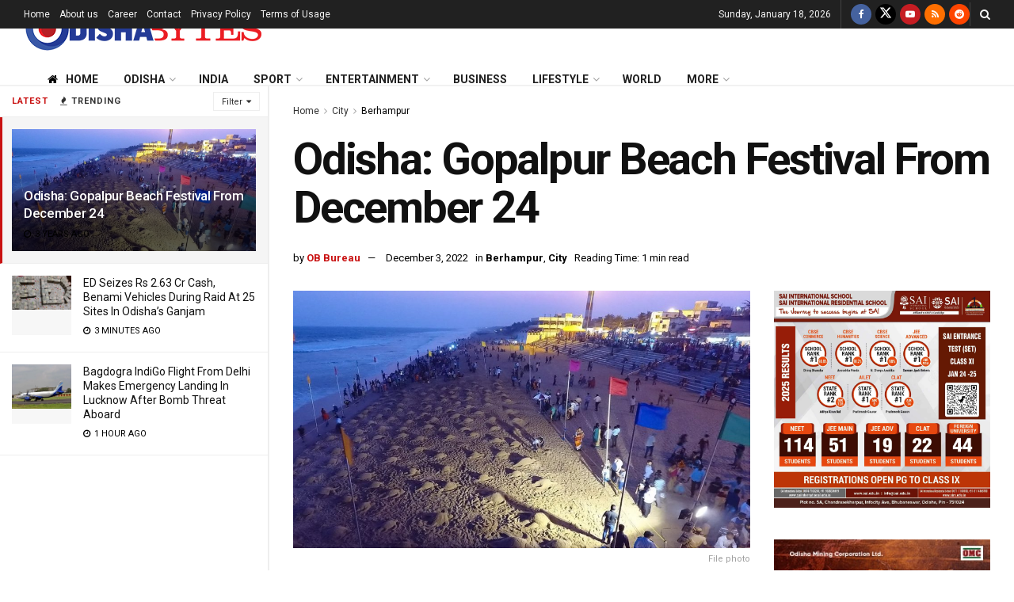

--- FILE ---
content_type: text/html; charset=UTF-8
request_url: https://odishabytes.com/odisha-gopalpur-beach-festival-from-december-24/
body_size: 33338
content:
<!doctype html>
<!--[if lt IE 7]> <html class="no-js lt-ie9 lt-ie8 lt-ie7" lang="en-US"> <![endif]-->
<!--[if IE 7]>    <html class="no-js lt-ie9 lt-ie8" lang="en-US"> <![endif]-->
<!--[if IE 8]>    <html class="no-js lt-ie9" lang="en-US"> <![endif]-->
<!--[if IE 9]>    <html class="no-js lt-ie10" lang="en-US"> <![endif]-->
<!--[if gt IE 8]><!--> <html class="no-js" lang="en-US"> <!--<![endif]-->
<head>
    <meta http-equiv="Content-Type" content="text/html; charset=UTF-8" />
    <meta name='viewport' content='width=device-width, initial-scale=1, user-scalable=yes' />
    <link rel="profile" href="http://gmpg.org/xfn/11" />
    <link rel="pingback" href="https://odishabytes.com/xmlrpc.php" />
	<script async type="application/javascript" src="https://news.google.com/swg/js/v1/swg-basic.js"></script>
	<script>
	  (self.SWG_BASIC = self.SWG_BASIC || []).push( basicSubscriptions => {
		basicSubscriptions.init({
		  type: "NewsArticle",
		  isPartOfType: ["Product"],
		  isPartOfProductId: "CAoiEEiR2JsTF352izYBe3RJnFU:openaccess",
		  clientOptions: { theme: "light", lang: "en" },
		});
	  });
	</script>
    <meta name='robots' content='index, follow, max-image-preview:large, max-snippet:-1, max-video-preview:-1' />
	<style>img:is([sizes="auto" i], [sizes^="auto," i]) { contain-intrinsic-size: 3000px 1500px }</style>
		<script id="ltal-inline-loader">
	(function(){
		try {
			if (typeof window === 'undefined' || typeof document === 'undefined') return;
			if (window.__LTAL_INLINE_LOADER_DONE) return;
			window.__LTAL_INLINE_LOADER_DONE = true;

			var cfg = {
				anymind: 'https://anymind360.com/js/10860/ats.js',
				gpt: 'https://securepubads.g.doubleclick.net/tag/js/gpt.js',
				idleTimeout: 1500,
				intersectionRootMargin: '400px 0px'
			};

			function injectScript(src, attrs) {
				if (!src) return null;
				try {
					var s = document.createElement('script');
					if (attrs && attrs.type) s.type = attrs.type;
					if (attrs && attrs.defer) s.defer = true;
					s.async = !!(attrs && attrs.async);
					s.src = src;
					s.setAttribute('data-ltal', '1');
					(document.body || document.head || document.documentElement).appendChild(s);
					return s;
				} catch(e) { return null; }
			}

			function loadGPT(){
				if (window.googletag && window.googletag.apiReady) return;
				window.googletag = window.googletag || { cmd: [] };
				try {
					window.googletag.cmd.push(function(){
						try {
							if (window.googletag.pubads) {
								try { window.googletag.pubads().enableSingleRequest && window.googletag.pubads().enableSingleRequest(); } catch(e){}
								try { window.googletag.pubads().enableLazyLoad && window.googletag.pubads().enableLazyLoad({fetchMarginPercent:200, renderMarginPercent:50, mobileScaling:2}); } catch(e){}
							}
						} catch(e){}
					});
				} catch(e){}
				injectScript(cfg.gpt, { async: true });
			}

			var thirdPartyLoaded = false;
			function loadThirdParties(force){
				if (thirdPartyLoaded && !force) return;
				thirdPartyLoaded = true;
				try { sessionStorage.setItem('ltal_third_party_injected','1'); } catch(e){}
				injectScript(cfg.anymind, { async: true });
				loadGPT();
				window.__LTAL_THIRD_PARTY_INJECTED = true;
			}

			function onIdleLoad(){
				if (window.__FORCE_LOAD_THIRD_PARTY) { loadThirdParties(true); return; }
				if ('requestIdleCallback' in window) {
					try { requestIdleCallback(loadThirdParties, { timeout: cfg.idleTimeout }); } catch(e){ setTimeout(loadThirdParties, cfg.idleTimeout); }
				} else {
					setTimeout(loadThirdParties, cfg.idleTimeout);
				}
			}

			var onFirstInteraction = function(){
				loadThirdParties();
				removeInteractionListeners();
			};

			function removeInteractionListeners(){
				document.removeEventListener('click', onFirstInteraction, true);
				document.removeEventListener('scroll', onFirstInteraction, true);
				document.removeEventListener('keydown', onFirstInteraction, true);
				document.removeEventListener('touchstart', onFirstInteraction, true);
			}

			document.addEventListener('click', onFirstInteraction, { once:true, passive:true, capture:true });
			document.addEventListener('scroll', onFirstInteraction, { once:true, passive:true, capture:true });
			document.addEventListener('keydown', onFirstInteraction, { once:true, passive:true, capture:true });
			document.addEventListener('touchstart', onFirstInteraction, { once:true, passive:true, capture:true });

			// Intersection observer: load when an ad slot becomes near viewport
			var adSelector = '.ad-slot, .adsbygoogle, #taboolabox, #taboolabox2';
			var adNode = document.querySelector(adSelector);
			if (adNode && 'IntersectionObserver' in window) {
				try {
					var io = new IntersectionObserver(function(entries){
						for (var i=0;i<entries.length;i++){
							if (entries[i].isIntersecting) {
								loadThirdParties();
								try { io.disconnect(); } catch(e){}
								return;
							}
						}
					}, { rootMargin: cfg.intersectionRootMargin });
					io.observe(adNode);
				} catch(e){}
			}

			// short-circuit if already injected this session
			try {
				if (sessionStorage && sessionStorage.getItem('ltal_third_party_injected') === '1') {
					thirdPartyLoaded = true;
					window.__LTAL_THIRD_PARTY_INJECTED = true;
				}
			} catch(e){}

			if (document.readyState === 'complete' || document.readyState === 'interactive') {
				onIdleLoad();
			} else {
				document.addEventListener('DOMContentLoaded', onIdleLoad);
			}

			window.LTAL = window.LTAL || {};
			window.LTAL.loadNow = function(){ loadThirdParties(true); };
			window.LTAL.isLoaded = function(){ return thirdPartyLoaded; };

		} catch(e){ /* swallow */ }
	})();
	</script>
	<meta property="og:type" content="article">
<meta property="og:title" content="Odisha: Gopalpur Beach Festival From December 24">
<meta property="og:site_name" content="OdishaBytes">
<meta property="og:description" content="Berhampur: Gopalpur Beach Festival 2022, one of the major cultural events in south Odisha, will be held from December 24">
<meta property="og:url" content="https://odishabytes.com/odisha-gopalpur-beach-festival-from-december-24/">
<meta property="og:locale" content="en_US">
<meta property="og:image" content="https://assets.odishabytes.com/wp-content/uploads/2022/12/Gopalpur-Beach-FEst-e1670078631614.jpg">
<meta property="og:image:height" content="360">
<meta property="og:image:width" content="640">
<meta property="article:published_time" content="2022-12-03T20:15:47+05:30">
<meta property="article:modified_time" content="2022-12-03T20:15:47+05:30">
<meta property="article:author" content="https://www.odishabytes.com">
<meta property="article:section" content="Berhampur">
<meta name="twitter:card" content="summary_large_image">
<meta name="twitter:title" content="Odisha: Gopalpur Beach Festival From December 24">
<meta name="twitter:description" content="Berhampur: Gopalpur Beach Festival 2022, one of the major cultural events in south Odisha, will be held from December 24">
<meta name="twitter:url" content="https://odishabytes.com/odisha-gopalpur-beach-festival-from-december-24/">
<meta name="twitter:site" content="BytesOdisha">
<meta name="twitter:image" content="https://assets.odishabytes.com/wp-content/uploads/2022/12/Gopalpur-Beach-FEst-e1670078631614.jpg">
<meta name="twitter:image:width" content="640">
<meta name="twitter:image:height" content="360">
			<script type="text/javascript">
			  var jnews_ajax_url = '/?ajax-request=jnews'
			</script>
			<script type="text/javascript">;window.jnews=window.jnews||{},window.jnews.library=window.jnews.library||{},window.jnews.library=function(){"use strict";var e=this;e.win=window,e.doc=document,e.noop=function(){},e.globalBody=e.doc.getElementsByTagName("body")[0],e.globalBody=e.globalBody?e.globalBody:e.doc,e.win.jnewsDataStorage=e.win.jnewsDataStorage||{_storage:new WeakMap,put:function(e,t,n){this._storage.has(e)||this._storage.set(e,new Map),this._storage.get(e).set(t,n)},get:function(e,t){return this._storage.get(e).get(t)},has:function(e,t){return this._storage.has(e)&&this._storage.get(e).has(t)},remove:function(e,t){var n=this._storage.get(e).delete(t);return 0===!this._storage.get(e).size&&this._storage.delete(e),n}},e.windowWidth=function(){return e.win.innerWidth||e.docEl.clientWidth||e.globalBody.clientWidth},e.windowHeight=function(){return e.win.innerHeight||e.docEl.clientHeight||e.globalBody.clientHeight},e.requestAnimationFrame=e.win.requestAnimationFrame||e.win.webkitRequestAnimationFrame||e.win.mozRequestAnimationFrame||e.win.msRequestAnimationFrame||window.oRequestAnimationFrame||function(e){return setTimeout(e,1e3/60)},e.cancelAnimationFrame=e.win.cancelAnimationFrame||e.win.webkitCancelAnimationFrame||e.win.webkitCancelRequestAnimationFrame||e.win.mozCancelAnimationFrame||e.win.msCancelRequestAnimationFrame||e.win.oCancelRequestAnimationFrame||function(e){clearTimeout(e)},e.classListSupport="classList"in document.createElement("_"),e.hasClass=e.classListSupport?function(e,t){return e.classList.contains(t)}:function(e,t){return e.className.indexOf(t)>=0},e.addClass=e.classListSupport?function(t,n){e.hasClass(t,n)||t.classList.add(n)}:function(t,n){e.hasClass(t,n)||(t.className+=" "+n)},e.removeClass=e.classListSupport?function(t,n){e.hasClass(t,n)&&t.classList.remove(n)}:function(t,n){e.hasClass(t,n)&&(t.className=t.className.replace(n,""))},e.objKeys=function(e){var t=[];for(var n in e)Object.prototype.hasOwnProperty.call(e,n)&&t.push(n);return t},e.isObjectSame=function(e,t){var n=!0;return JSON.stringify(e)!==JSON.stringify(t)&&(n=!1),n},e.extend=function(){for(var e,t,n,o=arguments[0]||{},i=1,a=arguments.length;i<a;i++)if(null!==(e=arguments[i]))for(t in e)o!==(n=e[t])&&void 0!==n&&(o[t]=n);return o},e.dataStorage=e.win.jnewsDataStorage,e.isVisible=function(e){return 0!==e.offsetWidth&&0!==e.offsetHeight||e.getBoundingClientRect().length},e.getHeight=function(e){return e.offsetHeight||e.clientHeight||e.getBoundingClientRect().height},e.getWidth=function(e){return e.offsetWidth||e.clientWidth||e.getBoundingClientRect().width},e.supportsPassive=!1;try{var t=Object.defineProperty({},"passive",{get:function(){e.supportsPassive=!0}});"createEvent"in e.doc?e.win.addEventListener("test",null,t):"fireEvent"in e.doc&&e.win.attachEvent("test",null)}catch(e){}e.passiveOption=!!e.supportsPassive&&{passive:!0},e.setStorage=function(e,t){e="jnews-"+e;var n={expired:Math.floor(((new Date).getTime()+432e5)/1e3)};t=Object.assign(n,t);localStorage.setItem(e,JSON.stringify(t))},e.getStorage=function(e){e="jnews-"+e;var t=localStorage.getItem(e);return null!==t&&0<t.length?JSON.parse(localStorage.getItem(e)):{}},e.expiredStorage=function(){var t,n="jnews-";for(var o in localStorage)o.indexOf(n)>-1&&"undefined"!==(t=e.getStorage(o.replace(n,""))).expired&&t.expired<Math.floor((new Date).getTime()/1e3)&&localStorage.removeItem(o)},e.addEvents=function(t,n,o){for(var i in n){var a=["touchstart","touchmove"].indexOf(i)>=0&&!o&&e.passiveOption;"createEvent"in e.doc?t.addEventListener(i,n[i],a):"fireEvent"in e.doc&&t.attachEvent("on"+i,n[i])}},e.removeEvents=function(t,n){for(var o in n)"createEvent"in e.doc?t.removeEventListener(o,n[o]):"fireEvent"in e.doc&&t.detachEvent("on"+o,n[o])},e.triggerEvents=function(t,n,o){var i;o=o||{detail:null};return"createEvent"in e.doc?(!(i=e.doc.createEvent("CustomEvent")||new CustomEvent(n)).initCustomEvent||i.initCustomEvent(n,!0,!1,o),void t.dispatchEvent(i)):"fireEvent"in e.doc?((i=e.doc.createEventObject()).eventType=n,void t.fireEvent("on"+i.eventType,i)):void 0},e.getParents=function(t,n){void 0===n&&(n=e.doc);for(var o=[],i=t.parentNode,a=!1;!a;)if(i){var r=i;r.querySelectorAll(n).length?a=!0:(o.push(r),i=r.parentNode)}else o=[],a=!0;return o},e.forEach=function(e,t,n){for(var o=0,i=e.length;o<i;o++)t.call(n,e[o],o)},e.getText=function(e){return e.innerText||e.textContent},e.setText=function(e,t){var n="object"==typeof t?t.innerText||t.textContent:t;e.innerText&&(e.innerText=n),e.textContent&&(e.textContent=n)},e.httpBuildQuery=function(t){return e.objKeys(t).reduce(function t(n){var o=arguments.length>1&&void 0!==arguments[1]?arguments[1]:null;return function(i,a){var r=n[a];a=encodeURIComponent(a);var s=o?"".concat(o,"[").concat(a,"]"):a;return null==r||"function"==typeof r?(i.push("".concat(s,"=")),i):["number","boolean","string"].includes(typeof r)?(i.push("".concat(s,"=").concat(encodeURIComponent(r))),i):(i.push(e.objKeys(r).reduce(t(r,s),[]).join("&")),i)}}(t),[]).join("&")},e.get=function(t,n,o,i){return o="function"==typeof o?o:e.noop,e.ajax("GET",t,n,o,i)},e.post=function(t,n,o,i){return o="function"==typeof o?o:e.noop,e.ajax("POST",t,n,o,i)},e.ajax=function(t,n,o,i,a){var r=new XMLHttpRequest,s=n,c=e.httpBuildQuery(o);if(t=-1!=["GET","POST"].indexOf(t)?t:"GET",r.open(t,s+("GET"==t?"?"+c:""),!0),"POST"==t&&r.setRequestHeader("Content-type","application/x-www-form-urlencoded"),r.setRequestHeader("X-Requested-With","XMLHttpRequest"),r.onreadystatechange=function(){4===r.readyState&&200<=r.status&&300>r.status&&"function"==typeof i&&i.call(void 0,r.response)},void 0!==a&&!a){return{xhr:r,send:function(){r.send("POST"==t?c:null)}}}return r.send("POST"==t?c:null),{xhr:r}},e.scrollTo=function(t,n,o){function i(e,t,n){this.start=this.position(),this.change=e-this.start,this.currentTime=0,this.increment=20,this.duration=void 0===n?500:n,this.callback=t,this.finish=!1,this.animateScroll()}return Math.easeInOutQuad=function(e,t,n,o){return(e/=o/2)<1?n/2*e*e+t:-n/2*(--e*(e-2)-1)+t},i.prototype.stop=function(){this.finish=!0},i.prototype.move=function(t){e.doc.documentElement.scrollTop=t,e.globalBody.parentNode.scrollTop=t,e.globalBody.scrollTop=t},i.prototype.position=function(){return e.doc.documentElement.scrollTop||e.globalBody.parentNode.scrollTop||e.globalBody.scrollTop},i.prototype.animateScroll=function(){this.currentTime+=this.increment;var t=Math.easeInOutQuad(this.currentTime,this.start,this.change,this.duration);this.move(t),this.currentTime<this.duration&&!this.finish?e.requestAnimationFrame.call(e.win,this.animateScroll.bind(this)):this.callback&&"function"==typeof this.callback&&this.callback()},new i(t,n,o)},e.unwrap=function(t){var n,o=t;e.forEach(t,(function(e,t){n?n+=e:n=e})),o.replaceWith(n)},e.performance={start:function(e){performance.mark(e+"Start")},stop:function(e){performance.mark(e+"End"),performance.measure(e,e+"Start",e+"End")}},e.fps=function(){var t=0,n=0,o=0;!function(){var i=t=0,a=0,r=0,s=document.getElementById("fpsTable"),c=function(t){void 0===document.getElementsByTagName("body")[0]?e.requestAnimationFrame.call(e.win,(function(){c(t)})):document.getElementsByTagName("body")[0].appendChild(t)};null===s&&((s=document.createElement("div")).style.position="fixed",s.style.top="120px",s.style.left="10px",s.style.width="100px",s.style.height="20px",s.style.border="1px solid black",s.style.fontSize="11px",s.style.zIndex="100000",s.style.backgroundColor="white",s.id="fpsTable",c(s));var l=function(){o++,n=Date.now(),(a=(o/(r=(n-t)/1e3)).toPrecision(2))!=i&&(i=a,s.innerHTML=i+"fps"),1<r&&(t=n,o=0),e.requestAnimationFrame.call(e.win,l)};l()}()},e.instr=function(e,t){for(var n=0;n<t.length;n++)if(-1!==e.toLowerCase().indexOf(t[n].toLowerCase()))return!0},e.winLoad=function(t,n){function o(o){if("complete"===e.doc.readyState||"interactive"===e.doc.readyState)return!o||n?setTimeout(t,n||1):t(o),1}o()||e.addEvents(e.win,{load:o})},e.docReady=function(t,n){function o(o){if("complete"===e.doc.readyState||"interactive"===e.doc.readyState)return!o||n?setTimeout(t,n||1):t(o),1}o()||e.addEvents(e.doc,{DOMContentLoaded:o})},e.fireOnce=function(){e.docReady((function(){e.assets=e.assets||[],e.assets.length&&(e.boot(),e.load_assets())}),50)},e.boot=function(){e.length&&e.doc.querySelectorAll("style[media]").forEach((function(e){"not all"==e.getAttribute("media")&&e.removeAttribute("media")}))},e.create_js=function(t,n){var o=e.doc.createElement("script");switch(o.setAttribute("src",t),n){case"defer":o.setAttribute("defer",!0);break;case"async":o.setAttribute("async",!0);break;case"deferasync":o.setAttribute("defer",!0),o.setAttribute("async",!0)}e.globalBody.appendChild(o)},e.load_assets=function(){"object"==typeof e.assets&&e.forEach(e.assets.slice(0),(function(t,n){var o="";t.defer&&(o+="defer"),t.async&&(o+="async"),e.create_js(t.url,o);var i=e.assets.indexOf(t);i>-1&&e.assets.splice(i,1)})),e.assets=jnewsoption.au_scripts=window.jnewsads=[]},e.setCookie=function(e,t,n){var o="";if(n){var i=new Date;i.setTime(i.getTime()+24*n*60*60*1e3),o="; expires="+i.toUTCString()}document.cookie=e+"="+(t||"")+o+"; path=/"},e.getCookie=function(e){for(var t=e+"=",n=document.cookie.split(";"),o=0;o<n.length;o++){for(var i=n[o];" "==i.charAt(0);)i=i.substring(1,i.length);if(0==i.indexOf(t))return i.substring(t.length,i.length)}return null},e.eraseCookie=function(e){document.cookie=e+"=; Path=/; Expires=Thu, 01 Jan 1970 00:00:01 GMT;"},e.docReady((function(){e.globalBody=e.globalBody==e.doc?e.doc.getElementsByTagName("body")[0]:e.globalBody,e.globalBody=e.globalBody?e.globalBody:e.doc})),e.winLoad((function(){e.winLoad((function(){var t=!1;if(void 0!==window.jnewsadmin)if(void 0!==window.file_version_checker){var n=e.objKeys(window.file_version_checker);n.length?n.forEach((function(e){t||"10.0.4"===window.file_version_checker[e]||(t=!0)})):t=!0}else t=!0;t&&(window.jnewsHelper.getMessage(),window.jnewsHelper.getNotice())}),2500)}))},window.jnews.library=new window.jnews.library;</script>
	<!-- This site is optimized with the Yoast SEO plugin v25.6 - https://yoast.com/wordpress/plugins/seo/ -->
	<title>Odisha: Gopalpur Beach Festival From December 24 | OdishaBytes</title>
	<link rel="canonical" href="https://odishabytes.com/odisha-gopalpur-beach-festival-from-december-24/" />
	<meta name="author" content="OB Bureau" />
	<meta name="twitter:label1" content="Written by" />
	<meta name="twitter:data1" content="OB Bureau" />
	<meta name="twitter:label2" content="Est. reading time" />
	<meta name="twitter:data2" content="1 minute" />
	<!-- / Yoast SEO plugin. -->


<link rel='dns-prefetch' href='//fonts.googleapis.com' />
<link rel='dns-prefetch' href='//pagead2.googlesyndication.com' />
<link rel='dns-prefetch' href='//www.google-analytics.com' />
<link rel='dns-prefetch' href='//cdn.onesignal.com' />
<link rel='dns-prefetch' href='//platform.twitter.com' />
<link rel='dns-prefetch' href='//instagram.com' />
<link rel='dns-prefetch' href='//s3.ap-south-1.amazonaws.com' />
<link rel='dns-prefetch' href='//googleads.g.doubleclick.net' />
<link rel='dns-prefetch' href='//cdn.taboola.com' />
<link rel='dns-prefetch' href='//anymind360.com' />
<link rel='preconnect' href='https://assets.odishabytes.com' />
<link rel='preconnect' href='https://securepubads.g.doubleclick.net' />
<link rel='preconnect' href='https://googleads.g.doubleclick.net' />
<link rel='preconnect' href='https://anymind360.com' />
<link rel='preconnect' href='https://cdn.taboola.com' />
<link rel='preconnect' href='https://fonts.gstatic.com' />
<link rel="alternate" type="application/rss+xml" title="OdishaBytes &raquo; Feed" href="https://odishabytes.com/feed/" />
<script type="text/javascript">
/* <![CDATA[ */
window._wpemojiSettings = {"baseUrl":"https:\/\/s.w.org\/images\/core\/emoji\/16.0.1\/72x72\/","ext":".png","svgUrl":"https:\/\/s.w.org\/images\/core\/emoji\/16.0.1\/svg\/","svgExt":".svg","source":{"concatemoji":"https:\/\/odishabytes.com\/wp-includes\/js\/wp-emoji-release.min.js?ver=6.8.2"}};
/*! This file is auto-generated */
!function(s,n){var o,i,e;function c(e){try{var t={supportTests:e,timestamp:(new Date).valueOf()};sessionStorage.setItem(o,JSON.stringify(t))}catch(e){}}function p(e,t,n){e.clearRect(0,0,e.canvas.width,e.canvas.height),e.fillText(t,0,0);var t=new Uint32Array(e.getImageData(0,0,e.canvas.width,e.canvas.height).data),a=(e.clearRect(0,0,e.canvas.width,e.canvas.height),e.fillText(n,0,0),new Uint32Array(e.getImageData(0,0,e.canvas.width,e.canvas.height).data));return t.every(function(e,t){return e===a[t]})}function u(e,t){e.clearRect(0,0,e.canvas.width,e.canvas.height),e.fillText(t,0,0);for(var n=e.getImageData(16,16,1,1),a=0;a<n.data.length;a++)if(0!==n.data[a])return!1;return!0}function f(e,t,n,a){switch(t){case"flag":return n(e,"\ud83c\udff3\ufe0f\u200d\u26a7\ufe0f","\ud83c\udff3\ufe0f\u200b\u26a7\ufe0f")?!1:!n(e,"\ud83c\udde8\ud83c\uddf6","\ud83c\udde8\u200b\ud83c\uddf6")&&!n(e,"\ud83c\udff4\udb40\udc67\udb40\udc62\udb40\udc65\udb40\udc6e\udb40\udc67\udb40\udc7f","\ud83c\udff4\u200b\udb40\udc67\u200b\udb40\udc62\u200b\udb40\udc65\u200b\udb40\udc6e\u200b\udb40\udc67\u200b\udb40\udc7f");case"emoji":return!a(e,"\ud83e\udedf")}return!1}function g(e,t,n,a){var r="undefined"!=typeof WorkerGlobalScope&&self instanceof WorkerGlobalScope?new OffscreenCanvas(300,150):s.createElement("canvas"),o=r.getContext("2d",{willReadFrequently:!0}),i=(o.textBaseline="top",o.font="600 32px Arial",{});return e.forEach(function(e){i[e]=t(o,e,n,a)}),i}function t(e){var t=s.createElement("script");t.src=e,t.defer=!0,s.head.appendChild(t)}"undefined"!=typeof Promise&&(o="wpEmojiSettingsSupports",i=["flag","emoji"],n.supports={everything:!0,everythingExceptFlag:!0},e=new Promise(function(e){s.addEventListener("DOMContentLoaded",e,{once:!0})}),new Promise(function(t){var n=function(){try{var e=JSON.parse(sessionStorage.getItem(o));if("object"==typeof e&&"number"==typeof e.timestamp&&(new Date).valueOf()<e.timestamp+604800&&"object"==typeof e.supportTests)return e.supportTests}catch(e){}return null}();if(!n){if("undefined"!=typeof Worker&&"undefined"!=typeof OffscreenCanvas&&"undefined"!=typeof URL&&URL.createObjectURL&&"undefined"!=typeof Blob)try{var e="postMessage("+g.toString()+"("+[JSON.stringify(i),f.toString(),p.toString(),u.toString()].join(",")+"));",a=new Blob([e],{type:"text/javascript"}),r=new Worker(URL.createObjectURL(a),{name:"wpTestEmojiSupports"});return void(r.onmessage=function(e){c(n=e.data),r.terminate(),t(n)})}catch(e){}c(n=g(i,f,p,u))}t(n)}).then(function(e){for(var t in e)n.supports[t]=e[t],n.supports.everything=n.supports.everything&&n.supports[t],"flag"!==t&&(n.supports.everythingExceptFlag=n.supports.everythingExceptFlag&&n.supports[t]);n.supports.everythingExceptFlag=n.supports.everythingExceptFlag&&!n.supports.flag,n.DOMReady=!1,n.readyCallback=function(){n.DOMReady=!0}}).then(function(){return e}).then(function(){var e;n.supports.everything||(n.readyCallback(),(e=n.source||{}).concatemoji?t(e.concatemoji):e.wpemoji&&e.twemoji&&(t(e.twemoji),t(e.wpemoji)))}))}((window,document),window._wpemojiSettings);
/* ]]> */
</script>
<style id='wp-emoji-styles-inline-css' type='text/css'>

	img.wp-smiley, img.emoji {
		display: inline !important;
		border: none !important;
		box-shadow: none !important;
		height: 1em !important;
		width: 1em !important;
		margin: 0 0.07em !important;
		vertical-align: -0.1em !important;
		background: none !important;
		padding: 0 !important;
	}
</style>
<link rel='preload' href='https://assets.odishabytes.com/wp-includes/css/dist/block-library/style.min.css' as='style' onload="this.onload=null;this.rel='stylesheet'"><noscript><link rel='stylesheet' href='https://assets.odishabytes.com/wp-includes/css/dist/block-library/style.min.css' media='all'></noscript><style id='classic-theme-styles-inline-css' type='text/css'>
/*! This file is auto-generated */
.wp-block-button__link{color:#fff;background-color:#32373c;border-radius:9999px;box-shadow:none;text-decoration:none;padding:calc(.667em + 2px) calc(1.333em + 2px);font-size:1.125em}.wp-block-file__button{background:#32373c;color:#fff;text-decoration:none}
</style>
<style id='global-styles-inline-css' type='text/css'>
:root{--wp--preset--aspect-ratio--square: 1;--wp--preset--aspect-ratio--4-3: 4/3;--wp--preset--aspect-ratio--3-4: 3/4;--wp--preset--aspect-ratio--3-2: 3/2;--wp--preset--aspect-ratio--2-3: 2/3;--wp--preset--aspect-ratio--16-9: 16/9;--wp--preset--aspect-ratio--9-16: 9/16;--wp--preset--color--black: #000000;--wp--preset--color--cyan-bluish-gray: #abb8c3;--wp--preset--color--white: #ffffff;--wp--preset--color--pale-pink: #f78da7;--wp--preset--color--vivid-red: #cf2e2e;--wp--preset--color--luminous-vivid-orange: #ff6900;--wp--preset--color--luminous-vivid-amber: #fcb900;--wp--preset--color--light-green-cyan: #7bdcb5;--wp--preset--color--vivid-green-cyan: #00d084;--wp--preset--color--pale-cyan-blue: #8ed1fc;--wp--preset--color--vivid-cyan-blue: #0693e3;--wp--preset--color--vivid-purple: #9b51e0;--wp--preset--gradient--vivid-cyan-blue-to-vivid-purple: linear-gradient(135deg,rgba(6,147,227,1) 0%,rgb(155,81,224) 100%);--wp--preset--gradient--light-green-cyan-to-vivid-green-cyan: linear-gradient(135deg,rgb(122,220,180) 0%,rgb(0,208,130) 100%);--wp--preset--gradient--luminous-vivid-amber-to-luminous-vivid-orange: linear-gradient(135deg,rgba(252,185,0,1) 0%,rgba(255,105,0,1) 100%);--wp--preset--gradient--luminous-vivid-orange-to-vivid-red: linear-gradient(135deg,rgba(255,105,0,1) 0%,rgb(207,46,46) 100%);--wp--preset--gradient--very-light-gray-to-cyan-bluish-gray: linear-gradient(135deg,rgb(238,238,238) 0%,rgb(169,184,195) 100%);--wp--preset--gradient--cool-to-warm-spectrum: linear-gradient(135deg,rgb(74,234,220) 0%,rgb(151,120,209) 20%,rgb(207,42,186) 40%,rgb(238,44,130) 60%,rgb(251,105,98) 80%,rgb(254,248,76) 100%);--wp--preset--gradient--blush-light-purple: linear-gradient(135deg,rgb(255,206,236) 0%,rgb(152,150,240) 100%);--wp--preset--gradient--blush-bordeaux: linear-gradient(135deg,rgb(254,205,165) 0%,rgb(254,45,45) 50%,rgb(107,0,62) 100%);--wp--preset--gradient--luminous-dusk: linear-gradient(135deg,rgb(255,203,112) 0%,rgb(199,81,192) 50%,rgb(65,88,208) 100%);--wp--preset--gradient--pale-ocean: linear-gradient(135deg,rgb(255,245,203) 0%,rgb(182,227,212) 50%,rgb(51,167,181) 100%);--wp--preset--gradient--electric-grass: linear-gradient(135deg,rgb(202,248,128) 0%,rgb(113,206,126) 100%);--wp--preset--gradient--midnight: linear-gradient(135deg,rgb(2,3,129) 0%,rgb(40,116,252) 100%);--wp--preset--font-size--small: 13px;--wp--preset--font-size--medium: 20px;--wp--preset--font-size--large: 36px;--wp--preset--font-size--x-large: 42px;--wp--preset--spacing--20: 0.44rem;--wp--preset--spacing--30: 0.67rem;--wp--preset--spacing--40: 1rem;--wp--preset--spacing--50: 1.5rem;--wp--preset--spacing--60: 2.25rem;--wp--preset--spacing--70: 3.38rem;--wp--preset--spacing--80: 5.06rem;--wp--preset--shadow--natural: 6px 6px 9px rgba(0, 0, 0, 0.2);--wp--preset--shadow--deep: 12px 12px 50px rgba(0, 0, 0, 0.4);--wp--preset--shadow--sharp: 6px 6px 0px rgba(0, 0, 0, 0.2);--wp--preset--shadow--outlined: 6px 6px 0px -3px rgba(255, 255, 255, 1), 6px 6px rgba(0, 0, 0, 1);--wp--preset--shadow--crisp: 6px 6px 0px rgba(0, 0, 0, 1);}:where(.is-layout-flex){gap: 0.5em;}:where(.is-layout-grid){gap: 0.5em;}body .is-layout-flex{display: flex;}.is-layout-flex{flex-wrap: wrap;align-items: center;}.is-layout-flex > :is(*, div){margin: 0;}body .is-layout-grid{display: grid;}.is-layout-grid > :is(*, div){margin: 0;}:where(.wp-block-columns.is-layout-flex){gap: 2em;}:where(.wp-block-columns.is-layout-grid){gap: 2em;}:where(.wp-block-post-template.is-layout-flex){gap: 1.25em;}:where(.wp-block-post-template.is-layout-grid){gap: 1.25em;}.has-black-color{color: var(--wp--preset--color--black) !important;}.has-cyan-bluish-gray-color{color: var(--wp--preset--color--cyan-bluish-gray) !important;}.has-white-color{color: var(--wp--preset--color--white) !important;}.has-pale-pink-color{color: var(--wp--preset--color--pale-pink) !important;}.has-vivid-red-color{color: var(--wp--preset--color--vivid-red) !important;}.has-luminous-vivid-orange-color{color: var(--wp--preset--color--luminous-vivid-orange) !important;}.has-luminous-vivid-amber-color{color: var(--wp--preset--color--luminous-vivid-amber) !important;}.has-light-green-cyan-color{color: var(--wp--preset--color--light-green-cyan) !important;}.has-vivid-green-cyan-color{color: var(--wp--preset--color--vivid-green-cyan) !important;}.has-pale-cyan-blue-color{color: var(--wp--preset--color--pale-cyan-blue) !important;}.has-vivid-cyan-blue-color{color: var(--wp--preset--color--vivid-cyan-blue) !important;}.has-vivid-purple-color{color: var(--wp--preset--color--vivid-purple) !important;}.has-black-background-color{background-color: var(--wp--preset--color--black) !important;}.has-cyan-bluish-gray-background-color{background-color: var(--wp--preset--color--cyan-bluish-gray) !important;}.has-white-background-color{background-color: var(--wp--preset--color--white) !important;}.has-pale-pink-background-color{background-color: var(--wp--preset--color--pale-pink) !important;}.has-vivid-red-background-color{background-color: var(--wp--preset--color--vivid-red) !important;}.has-luminous-vivid-orange-background-color{background-color: var(--wp--preset--color--luminous-vivid-orange) !important;}.has-luminous-vivid-amber-background-color{background-color: var(--wp--preset--color--luminous-vivid-amber) !important;}.has-light-green-cyan-background-color{background-color: var(--wp--preset--color--light-green-cyan) !important;}.has-vivid-green-cyan-background-color{background-color: var(--wp--preset--color--vivid-green-cyan) !important;}.has-pale-cyan-blue-background-color{background-color: var(--wp--preset--color--pale-cyan-blue) !important;}.has-vivid-cyan-blue-background-color{background-color: var(--wp--preset--color--vivid-cyan-blue) !important;}.has-vivid-purple-background-color{background-color: var(--wp--preset--color--vivid-purple) !important;}.has-black-border-color{border-color: var(--wp--preset--color--black) !important;}.has-cyan-bluish-gray-border-color{border-color: var(--wp--preset--color--cyan-bluish-gray) !important;}.has-white-border-color{border-color: var(--wp--preset--color--white) !important;}.has-pale-pink-border-color{border-color: var(--wp--preset--color--pale-pink) !important;}.has-vivid-red-border-color{border-color: var(--wp--preset--color--vivid-red) !important;}.has-luminous-vivid-orange-border-color{border-color: var(--wp--preset--color--luminous-vivid-orange) !important;}.has-luminous-vivid-amber-border-color{border-color: var(--wp--preset--color--luminous-vivid-amber) !important;}.has-light-green-cyan-border-color{border-color: var(--wp--preset--color--light-green-cyan) !important;}.has-vivid-green-cyan-border-color{border-color: var(--wp--preset--color--vivid-green-cyan) !important;}.has-pale-cyan-blue-border-color{border-color: var(--wp--preset--color--pale-cyan-blue) !important;}.has-vivid-cyan-blue-border-color{border-color: var(--wp--preset--color--vivid-cyan-blue) !important;}.has-vivid-purple-border-color{border-color: var(--wp--preset--color--vivid-purple) !important;}.has-vivid-cyan-blue-to-vivid-purple-gradient-background{background: var(--wp--preset--gradient--vivid-cyan-blue-to-vivid-purple) !important;}.has-light-green-cyan-to-vivid-green-cyan-gradient-background{background: var(--wp--preset--gradient--light-green-cyan-to-vivid-green-cyan) !important;}.has-luminous-vivid-amber-to-luminous-vivid-orange-gradient-background{background: var(--wp--preset--gradient--luminous-vivid-amber-to-luminous-vivid-orange) !important;}.has-luminous-vivid-orange-to-vivid-red-gradient-background{background: var(--wp--preset--gradient--luminous-vivid-orange-to-vivid-red) !important;}.has-very-light-gray-to-cyan-bluish-gray-gradient-background{background: var(--wp--preset--gradient--very-light-gray-to-cyan-bluish-gray) !important;}.has-cool-to-warm-spectrum-gradient-background{background: var(--wp--preset--gradient--cool-to-warm-spectrum) !important;}.has-blush-light-purple-gradient-background{background: var(--wp--preset--gradient--blush-light-purple) !important;}.has-blush-bordeaux-gradient-background{background: var(--wp--preset--gradient--blush-bordeaux) !important;}.has-luminous-dusk-gradient-background{background: var(--wp--preset--gradient--luminous-dusk) !important;}.has-pale-ocean-gradient-background{background: var(--wp--preset--gradient--pale-ocean) !important;}.has-electric-grass-gradient-background{background: var(--wp--preset--gradient--electric-grass) !important;}.has-midnight-gradient-background{background: var(--wp--preset--gradient--midnight) !important;}.has-small-font-size{font-size: var(--wp--preset--font-size--small) !important;}.has-medium-font-size{font-size: var(--wp--preset--font-size--medium) !important;}.has-large-font-size{font-size: var(--wp--preset--font-size--large) !important;}.has-x-large-font-size{font-size: var(--wp--preset--font-size--x-large) !important;}
:where(.wp-block-post-template.is-layout-flex){gap: 1.25em;}:where(.wp-block-post-template.is-layout-grid){gap: 1.25em;}
:where(.wp-block-columns.is-layout-flex){gap: 2em;}:where(.wp-block-columns.is-layout-grid){gap: 2em;}
:root :where(.wp-block-pullquote){font-size: 1.5em;line-height: 1.6;}
</style>
<link rel='preload' href='https://assets.odishabytes.com/wp-content/plugins/elementor/assets/css/frontend.min.css' as='style' onload="this.onload=null;this.rel='stylesheet'"><noscript><link rel='stylesheet' href='https://assets.odishabytes.com/wp-content/plugins/elementor/assets/css/frontend.min.css' media='all'></noscript><link rel='preload' href='//fonts.googleapis.com/css?family=Roboto%3Aregular%2C500%2C700%2C700%2C500&#038;display=swap&#038;ver=1.3.0' as='style' onload="this.onload=null;this.rel='stylesheet'"><noscript><link rel='stylesheet' href='//fonts.googleapis.com/css?family=Roboto%3Aregular%2C500%2C700%2C700%2C500&#038;display=swap&#038;ver=1.3.0' media='all'></noscript><style id='nfr-hero-ph-inline-css' type='text/css'>
.nfr-hero{display:block;width:100%;height:auto;opacity:1;transition:opacity .25s ease}
.nfr-hero.is-upgrading{opacity:.6}
.nfr-hero.is-sharp{opacity:1}
</style>
<link rel='preload' href='https://assets.odishabytes.com/wp-content/plugins/elementor/assets/lib/font-awesome/css/font-awesome.min.css' as='style' onload="this.onload=null;this.rel='stylesheet'"><noscript><link rel='stylesheet' href='https://assets.odishabytes.com/wp-content/plugins/elementor/assets/lib/font-awesome/css/font-awesome.min.css' media='all'></noscript><link rel='preload' href='https://assets.odishabytes.com/wp-content/themes/jnews/assets/fonts/jegicon/jegicon.css' as='style' onload="this.onload=null;this.rel='stylesheet'"><noscript><link rel='stylesheet' href='https://assets.odishabytes.com/wp-content/themes/jnews/assets/fonts/jegicon/jegicon.css' media='all'></noscript><link rel='preload' href='https://assets.odishabytes.com/wp-content/themes/jnews/assets/css/jquery.jscrollpane.css' as='style' onload="this.onload=null;this.rel='stylesheet'"><noscript><link rel='stylesheet' href='https://assets.odishabytes.com/wp-content/themes/jnews/assets/css/jquery.jscrollpane.css' media='all'></noscript><link rel='preload' href='https://assets.odishabytes.com/wp-content/themes/jnews/assets/css/okayNav.css' as='style' onload="this.onload=null;this.rel='stylesheet'"><noscript><link rel='stylesheet' href='https://assets.odishabytes.com/wp-content/themes/jnews/assets/css/okayNav.css' media='all'></noscript><link rel='preload' href='https://assets.odishabytes.com/wp-content/themes/jnews/assets/css/magnific-popup.css' as='style' onload="this.onload=null;this.rel='stylesheet'"><noscript><link rel='stylesheet' href='https://assets.odishabytes.com/wp-content/themes/jnews/assets/css/magnific-popup.css' media='all'></noscript><link rel='preload' href='https://assets.odishabytes.com/wp-content/themes/jnews/assets/css/chosen/chosen.css' as='style' onload="this.onload=null;this.rel='stylesheet'"><noscript><link rel='stylesheet' href='https://assets.odishabytes.com/wp-content/themes/jnews/assets/css/chosen/chosen.css' media='all'></noscript><link rel='stylesheet' id='jnews-main-css' href='https://assets.odishabytes.com/wp-content/themes/jnews/assets/css/main.css' type='text/css' media='all' />
<link rel='preload' href='https://assets.odishabytes.com/wp-content/themes/jnews/assets/css/pages.css' as='style' onload="this.onload=null;this.rel='stylesheet'"><noscript><link rel='stylesheet' href='https://assets.odishabytes.com/wp-content/themes/jnews/assets/css/pages.css' media='all'></noscript><link rel='preload' href='https://assets.odishabytes.com/wp-content/themes/jnews/assets/css/sidefeed.css' as='style' onload="this.onload=null;this.rel='stylesheet'"><noscript><link rel='stylesheet' href='https://assets.odishabytes.com/wp-content/themes/jnews/assets/css/sidefeed.css' media='all'></noscript><link rel='preload' href='https://assets.odishabytes.com/wp-content/themes/jnews/assets/css/single.css' as='style' onload="this.onload=null;this.rel='stylesheet'"><noscript><link rel='stylesheet' href='https://assets.odishabytes.com/wp-content/themes/jnews/assets/css/single.css' media='all'></noscript><link rel='preload' href='https://assets.odishabytes.com/wp-content/themes/jnews/assets/css/responsive.css' as='style' onload="this.onload=null;this.rel='stylesheet'"><noscript><link rel='stylesheet' href='https://assets.odishabytes.com/wp-content/themes/jnews/assets/css/responsive.css' media='all'></noscript><link rel='preload' href='https://assets.odishabytes.com/wp-content/themes/jnews/assets/css/pb-temp.css' as='style' onload="this.onload=null;this.rel='stylesheet'"><noscript><link rel='stylesheet' href='https://assets.odishabytes.com/wp-content/themes/jnews/assets/css/pb-temp.css' media='all'></noscript><link rel='preload' href='https://assets.odishabytes.com/wp-content/themes/jnews/assets/css/elementor-frontend.css' as='style' onload="this.onload=null;this.rel='stylesheet'"><noscript><link rel='stylesheet' href='https://assets.odishabytes.com/wp-content/themes/jnews/assets/css/elementor-frontend.css' media='all'></noscript><link rel='preload' href='https://assets.odishabytes.com/wp-content/themes/jnews/style.css' as='style' onload="this.onload=null;this.rel='stylesheet'"><noscript><link rel='stylesheet' href='https://assets.odishabytes.com/wp-content/themes/jnews/style.css' media='all'></noscript><link rel='preload' href='https://assets.odishabytes.com/wp-content/themes/jnews/assets/css/darkmode.css' as='style' onload="this.onload=null;this.rel='stylesheet'"><noscript><link rel='stylesheet' href='https://assets.odishabytes.com/wp-content/themes/jnews/assets/css/darkmode.css' media='all'></noscript><link rel='preload' href='https://assets.odishabytes.com/wp-content/plugins/jnews-social-share/assets/css/plugin.css' as='style' onload="this.onload=null;this.rel='stylesheet'"><noscript><link rel='stylesheet' href='https://assets.odishabytes.com/wp-content/plugins/jnews-social-share/assets/css/plugin.css' media='all'></noscript><script type="text/javascript" src="https://assets.odishabytes.com/wp-includes/js/jquery/jquery.min.js" id="jquery-core-js"></script>
<script type="text/javascript" src="https://assets.odishabytes.com/wp-includes/js/jquery/jquery-migrate.min.js" id="jquery-migrate-js"></script>
<script type="text/javascript" src="https://assets.odishabytes.com/wp-content/uploads/jnews/gtag/gtag.js" id="jnews-google-tag-manager-js" defer></script>
<script type="text/javascript" id="jnews-google-tag-manager-js-after">
/* <![CDATA[ */
				window.addEventListener('DOMContentLoaded', function() {
					(function() {
						window.dataLayer = window.dataLayer || [];
						function gtag(){dataLayer.push(arguments);}
						gtag('js', new Date());
						gtag('config', 'G-F6TLMPXBXW');
					})();
				});
				
/* ]]> */
</script>
<link rel="preload" as="image" href="https://assets.odishabytes.com/wp-content/uploads/2022/12/Gopalpur-Beach-FEst-e1670078631614.jpg" fetchpriority="high">
<link rel="https://api.w.org/" href="https://odishabytes.com/wp-json/" /><link rel="alternate" title="JSON" type="application/json" href="https://odishabytes.com/wp-json/wp/v2/posts/378566" /><link rel='shortlink' href='https://odishabytes.com/?p=378566' />
<link rel="alternate" title="oEmbed (JSON)" type="application/json+oembed" href="https://odishabytes.com/wp-json/oembed/1.0/embed?url=https%3A%2F%2Fodishabytes.com%2Fodisha-gopalpur-beach-festival-from-december-24%2F" />
<link rel="alternate" title="oEmbed (XML)" type="text/xml+oembed" href="https://odishabytes.com/wp-json/oembed/1.0/embed?url=https%3A%2F%2Fodishabytes.com%2Fodisha-gopalpur-beach-festival-from-december-24%2F&#038;format=xml" />
<meta name="generator" content="Elementor 3.31.2; features: e_font_icon_svg, additional_custom_breakpoints, e_element_cache; settings: css_print_method-external, google_font-enabled, font_display-swap">
<link rel="amphtml" href="https://odishabytes.com/odisha-gopalpur-beach-festival-from-december-24/amp/"><script type='application/ld+json'>{"@context":"https:\/\/schema.org","@type":"NewsMediaOrganization","@id":"https:\/\/odishabytes.com\/#organization","url":"https:\/\/odishabytes.com\/","name":"OdishaBytes","logo":{"@type":"ImageObject","url":"https:\/\/odishabytes.com\/wp-content\/uploads\/2024\/11\/Odisha-Byyes-Logo150-min.png"},"sameAs":["https:\/\/www.facebook.com\/odishabytes\/","https:\/\/x.com\/BytesOdisha","https:\/\/www.youtube.com\/channel\/UCZzaxCAclS9UoMtl51XuXkQ","https:\/\/odishabytes.com\/feed\/","https:\/\/news.google.com\/publications\/CAAqKggKIiRDQklTRlFnTWFoRUtEMjlrYVhOb1lXSjVkR1Z6TG1OdmJTZ0FQAQ?hl=en-IN&gl=IN&ceid=IN%3Aen"]}</script>
<script type='application/ld+json'>{"@context":"https:\/\/schema.org","@type":"WebSite","@id":"https:\/\/odishabytes.com\/#website","url":"https:\/\/odishabytes.com\/","name":"OdishaBytes","potentialAction":{"@type":"SearchAction","target":"https:\/\/odishabytes.com\/?s={search_term_string}","query-input":"required name=search_term_string"}}</script>
<link rel="icon" href="https://assets.odishabytes.com/wp-content/uploads/2024/12/obfav-min-75x75.jpg" sizes="32x32" />
<link rel="icon" href="https://assets.odishabytes.com/wp-content/uploads/2024/12/obfav-min-300x300.jpg" sizes="192x192" />
<link rel="apple-touch-icon" href="https://assets.odishabytes.com/wp-content/uploads/2024/12/obfav-min-300x300.jpg" />
<meta name="msapplication-TileImage" content="https://assets.odishabytes.com/wp-content/uploads/2024/12/obfav-min-300x300.jpg" />
		<style type="text/css" id="wp-custom-css">
			#breadcrumbs .breadcrumb_last_link a {
    color: #000000 !important;
}


.entry-header .jeg_post_meta {
    font-size: 13px;
    color: #000000 !important;
    text-transform: none;
    display: block;
}

.jeg_share_stats .sharetext {
    font-size: 11px;
    color: #000000 !important;
}

.ads-text {
    font-size: 9px;
    line-height: 1.5;
    letter-spacing: 4px;
    padding: 10px 0 5px;
    font-family: Arial, "Times New Roman", "Bitstream Charter", Times, serif;
    color: #000000 !important;
}

.jeg_post_meta
 {
    font-size: 11px;
    text-transform: uppercase;
    color: #000000 !important;
}

.jeg_footer .jeg_footer_heading h3, .jeg_footer .widget h2 {
    color: #000000 !important;
    font-size: 16px;
    font-weight: 700;
    margin: 0 0 20px;
}		</style>
		</head>
<body class="wp-singular post-template-default single single-post postid-378566 single-format-standard wp-embed-responsive wp-theme-jnews jeg_toggle_light jeg_single_tpl_2 jnews jeg_boxed jeg_sidecontent jeg_sidecontent_left jsc_normal elementor-default elementor-kit-507150">

    
    	<div id="jeg_sidecontent">
						<div class="jeg_side_heading">
					<ul class="jeg_side_tabs">
					<li data-tab-content="tab1" data-sort='latest' class="active">Latest</li><li data-tab-content="tab2" data-sort='popular_post_day' class=""><i class="fa fa-fire"></i> Trending</li>					</ul>
					<div class="jeg_side_feed_cat_wrapper">
					<div class="jeg_cat_dropdown"><button type="button" class="jeg_filter_button">Filter</button>
             <ul class="jeg_filter_menu">
                <li><a href="#" class='active'>All</a></li>
                <li><a class="" href="https://odishabytes.com/category/sport/" data-id="6">Sport</a></li><li><a class="" href="https://odishabytes.com/category/sport/cricket/" data-id="7">Cricket</a></li><li><a class="" href="https://odishabytes.com/category/odisha/" data-id="12">Odisha</a></li>
             </ul></div>					</div>
				<script> var side_feed = {"paged":1,"post_type":"post","exclude_post":378566,"include_category":"","sort_by":"latest","post_offset":0,"pagination_number_post":12,"number_post":12,"pagination_mode":"loadmore"}; </script>				</div>
				
		<div class="sidecontent_postwrapper">
			<div class="jeg_sidefeed ">
				<div id="feed_item_696cb2bbf1faf" class="jeg_post jeg_pl_md_box active " data-id="378566" data-sequence="0">
                        <div class="overlay_container">
                            <div class="jeg_thumb">
                                
                                <a class="ajax" href="https://odishabytes.com/odisha-gopalpur-beach-festival-from-december-24/"><div class="thumbnail-container  size-500 "><span class="nfr-hero-wrap" style="position:relative;display:block;overflow:hidden;"><img class="nfr-hero nfr-placeholder nfr-priority" src="https://assets.odishabytes.com/wp-content/uploads/odishabytes-logo-25.svg" width="640" height="360" alt="Odisha: Gopalpur Beach Festival From December 24" decoding="async" fetchpriority="high"  data-src-med="https://assets.odishabytes.com/wp-content/uploads/2022/12/Gopalpur-Beach-FEst-768x432.jpg" data-src-lg="https://assets.odishabytes.com/wp-content/uploads/2022/12/Gopalpur-Beach-FEst-1024x576.jpg" data-srcset-lg="https://assets.odishabytes.com/wp-content/uploads/2022/12/Gopalpur-Beach-FEst-1024x576.jpg 1024w, https://assets.odishabytes.com/wp-content/uploads/2022/12/Gopalpur-Beach-FEst-e1670078631614-300x169.jpg 300w, https://assets.odishabytes.com/wp-content/uploads/2022/12/Gopalpur-Beach-FEst-768x432.jpg 768w, https://assets.odishabytes.com/wp-content/uploads/2022/12/Gopalpur-Beach-FEst-e1670078631614.jpg 640w" data-sizes="(max-width: 768px) 100vw, 1200px" /><noscript><img width="640" height="360" src="https://assets.odishabytes.com/wp-content/uploads/2022/12/Gopalpur-Beach-FEst-768x432.jpg" alt="Odisha: Gopalpur Beach Festival From December 24" srcset="https://assets.odishabytes.com/wp-content/uploads/2022/12/Gopalpur-Beach-FEst-1024x576.jpg 1024w, https://assets.odishabytes.com/wp-content/uploads/2022/12/Gopalpur-Beach-FEst-e1670078631614-300x169.jpg 300w, https://assets.odishabytes.com/wp-content/uploads/2022/12/Gopalpur-Beach-FEst-768x432.jpg 768w, https://assets.odishabytes.com/wp-content/uploads/2022/12/Gopalpur-Beach-FEst-e1670078631614.jpg 640w" sizes="(max-width: 768px) 100vw, 1200px" /></noscript></span></div></a>
                            </div>
                            <div class="jeg_postblock_content">
                                <h2 class="jeg_post_title"><a class="ajax" href="https://odishabytes.com/odisha-gopalpur-beach-festival-from-december-24/">Odisha: Gopalpur Beach Festival From December 24</a></h2>
                                <div class="jeg_post_meta"><div class="jeg_meta_date"><i class="fa fa-clock-o"></i> 3 years ago</div></div>
                            </div>
                        </div>
                    </div><div id="feed_item_696cb2bbf2964" class="jeg_post jeg_pl_xs_3  " data-id="600641" data-sequence="1">
                        <div class="jeg_thumb">
                            
                            <a class="ajax" href="https://odishabytes.com/ed-seizes-rs-2-63-cr-cash-benami-vehicles-during-raid-at-25-sites-in-odishas-ganjam/"><div class="thumbnail-container  size-1000 "><span class="nfr-hero-wrap" style="position:relative;display:block;overflow:hidden;"><img fetchpriority="high" decoding="sync" importance="high" class="nfr-hero nfr-placeholder" src="https://assets.odishabytes.com/wp-content/uploads/odishabytes-logo-25.svg" width="640" height="373" alt="ED Seizes Rs 2.63 Cr Cash, Benami Vehicles During Raid At 25 Sites In Odisha&#8217;s Ganjam" decoding="async"  data-src-med="https://assets.odishabytes.com/wp-content/uploads/2026/01/Screenshot-2026-01-18-153717-e1768730894640.webp" data-src-lg="https://assets.odishabytes.com/wp-content/uploads/2026/01/Screenshot-2026-01-18-153717-e1768730894640.webp" data-sizes="(max-width: 768px) 100vw, 1200px" /><noscript><img width="640" height="373" src="https://assets.odishabytes.com/wp-content/uploads/2026/01/Screenshot-2026-01-18-153717-e1768730894640.webp" alt="ED Seizes Rs 2.63 Cr Cash, Benami Vehicles During Raid At 25 Sites In Odisha&#8217;s Ganjam" /></noscript></span></div></a>
                        </div>
                        <div class="jeg_postblock_content">
                            <h2 class="jeg_post_title"><a class="ajax" href="https://odishabytes.com/ed-seizes-rs-2-63-cr-cash-benami-vehicles-during-raid-at-25-sites-in-odishas-ganjam/">ED Seizes Rs 2.63 Cr Cash, Benami Vehicles During Raid At 25 Sites In Odisha&#8217;s Ganjam</a></h2>
                            <div class="jeg_post_meta"><div class="jeg_meta_date"><i class="fa fa-clock-o"></i> 3 minutes ago</div></div>
                        </div>
                    </div><div id="feed_item_696cb2bbf343b" class="jeg_post jeg_pl_xs_3  " data-id="600626" data-sequence="2">
                        <div class="jeg_thumb">
                            
                            <a class="ajax" href="https://odishabytes.com/bagdogra-indigo-flight-from-delhi-makes-emergency-landing-in-lucknow-after-bomb-threat-aboard/"><div class="thumbnail-container  size-1000 "><span class="nfr-hero-wrap" style="position:relative;display:block;overflow:hidden;"><img fetchpriority="high" decoding="sync" importance="high" class="nfr-hero nfr-placeholder" src="https://assets.odishabytes.com/wp-content/uploads/odishabytes-logo-25.svg" width="680" height="510" alt="Bagdogra IndiGo Flight From Delhi Makes Emergency Landing In Lucknow After Bomb Threat Aboard" decoding="async"  data-src-med="https://assets.odishabytes.com/wp-content/uploads/2025/12/indiGo.webp" data-src-lg="https://assets.odishabytes.com/wp-content/uploads/2025/12/indiGo.webp" data-sizes="(max-width: 768px) 100vw, 1200px" /><noscript><img width="680" height="510" src="https://assets.odishabytes.com/wp-content/uploads/2025/12/indiGo.webp" alt="Bagdogra IndiGo Flight From Delhi Makes Emergency Landing In Lucknow After Bomb Threat Aboard" /></noscript></span></div></a>
                        </div>
                        <div class="jeg_postblock_content">
                            <h2 class="jeg_post_title"><a class="ajax" href="https://odishabytes.com/bagdogra-indigo-flight-from-delhi-makes-emergency-landing-in-lucknow-after-bomb-threat-aboard/">Bagdogra IndiGo Flight From Delhi Makes Emergency Landing In Lucknow After Bomb Threat Aboard</a></h2>
                            <div class="jeg_post_meta"><div class="jeg_meta_date"><i class="fa fa-clock-o"></i> 1 hour ago</div></div>
                        </div>
                    </div><div class="jeg_ad jnews_sidefeed_ads"><div class='ads-wrapper jeg_ad_sidecontent '><div class="ads_google_ads">
                            <style type='text/css' scoped>
                                .adsslot_Wd7FJl4vpy{ width:300px !important; height:250px !important; }
@media (max-width:1199px) { .adsslot_Wd7FJl4vpy{ width:250px !important; height:250px !important; } }
@media (max-width:767px) { .adsslot_Wd7FJl4vpy{ width:250px !important; height:250px !important; } }

                            </style>
                            <ins class="adsbygoogle adsslot_Wd7FJl4vpy" style="display:inline-block;" data-ad-client="ca-pub-8634475617921196" data-ad-slot="7315893322"></ins>
                            <script async defer src='//pagead2.googlesyndication.com/pagead/js/adsbygoogle.js'></script>
                            <script>(adsbygoogle = window.adsbygoogle || []).push({});</script>
                        </div></div></div><div id="feed_item_696cb2bbf3db0" class="jeg_post jeg_pl_xs_3  " data-id="600636" data-sequence="3">
                        <div class="jeg_thumb">
                            
                            <a class="ajax" href="https://odishabytes.com/sisir-saras-mela-in-bhubaneswar-rocked-by-multiple-mobile-phone-thefts/"><div class="thumbnail-container  size-1000 "><span class="nfr-hero-wrap" style="position:relative;display:block;overflow:hidden;"><img fetchpriority="high" decoding="sync" importance="high" class="nfr-hero nfr-placeholder" src="https://assets.odishabytes.com/wp-content/uploads/odishabytes-logo-25.svg" width="1076" height="707" alt="Sisir Saras Mela In Bhubaneswar Rocked By Multiple Mobile Phone Thefts" decoding="async"  data-src-med="https://assets.odishabytes.com/wp-content/uploads/2026/01/Saras-Mobile-768x505.webp" data-src-lg="https://assets.odishabytes.com/wp-content/uploads/2026/01/Saras-Mobile-1027x675.webp" data-sizes="(max-width: 768px) 100vw, 1200px" /><noscript><img width="1076" height="707" src="https://assets.odishabytes.com/wp-content/uploads/2026/01/Saras-Mobile-768x505.webp" alt="Sisir Saras Mela In Bhubaneswar Rocked By Multiple Mobile Phone Thefts" /></noscript></span></div></a>
                        </div>
                        <div class="jeg_postblock_content">
                            <h2 class="jeg_post_title"><a class="ajax" href="https://odishabytes.com/sisir-saras-mela-in-bhubaneswar-rocked-by-multiple-mobile-phone-thefts/">Sisir Saras Mela In Bhubaneswar Rocked By Multiple Mobile Phone Thefts</a></h2>
                            <div class="jeg_post_meta"><div class="jeg_meta_date"><i class="fa fa-clock-o"></i> 1 hour ago</div></div>
                        </div>
                    </div><div id="feed_item_696cb2bc0076a" class="jeg_post jeg_pl_xs_3  " data-id="600632" data-sequence="4">
                        <div class="jeg_thumb">
                            
                            <a class="ajax" href="https://odishabytes.com/second-patha-utsav-of-2026-livens-up-jagamara-streets-in-bhubaneswar/"><div class="thumbnail-container  size-1000 "><span class="nfr-hero-wrap" style="position:relative;display:block;overflow:hidden;"><img fetchpriority="high" decoding="sync" importance="high" class="nfr-hero nfr-placeholder" src="https://assets.odishabytes.com/wp-content/uploads/odishabytes-logo-25.svg" width="1400" height="700" alt="Second Patha Utsav Of 2026 Livens Up Jagamara Streets In Bhubaneswar" decoding="async"  data-src-med="https://assets.odishabytes.com/wp-content/uploads/2026/01/MixCollage-18-Jan-2026-02-16-PM-3099-768x384.webp" data-src-lg="https://assets.odishabytes.com/wp-content/uploads/2026/01/MixCollage-18-Jan-2026-02-16-PM-3099-1200x600.webp" data-sizes="(max-width: 768px) 100vw, 1200px" /><noscript><img width="1400" height="700" src="https://assets.odishabytes.com/wp-content/uploads/2026/01/MixCollage-18-Jan-2026-02-16-PM-3099-768x384.webp" alt="Second Patha Utsav Of 2026 Livens Up Jagamara Streets In Bhubaneswar" /></noscript></span></div></a>
                        </div>
                        <div class="jeg_postblock_content">
                            <h2 class="jeg_post_title"><a class="ajax" href="https://odishabytes.com/second-patha-utsav-of-2026-livens-up-jagamara-streets-in-bhubaneswar/">Second Patha Utsav Of 2026 Livens Up Jagamara Streets In Bhubaneswar</a></h2>
                            <div class="jeg_post_meta"><div class="jeg_meta_date"><i class="fa fa-clock-o"></i> 1 hour ago</div></div>
                        </div>
                    </div><div id="feed_item_696cb2bc011a7" class="jeg_post jeg_pl_xs_3  " data-id="600620" data-sequence="5">
                        <div class="jeg_thumb">
                            
                            <a class="ajax" href="https://odishabytes.com/drunk-man-goes-berserk-on-railway-track-halts-amrit-bharat-express-in-bhubaneswar/"><div class="thumbnail-container  size-1000 "><span class="nfr-hero-wrap" style="position:relative;display:block;overflow:hidden;"><img fetchpriority="high" decoding="sync" importance="high" class="nfr-hero nfr-placeholder" src="https://assets.odishabytes.com/wp-content/uploads/odishabytes-logo-25.svg" width="640" height="282" alt="Drunk Man Goes Berserk On Railway Track, Halts Amrit Bharat Express In Bhubaneswar" decoding="async"  data-src-med="https://assets.odishabytes.com/wp-content/uploads/2026/01/Screenshot-2026-01-18-133218-768x338.webp" data-src-lg="https://assets.odishabytes.com/wp-content/uploads/2026/01/Screenshot-2026-01-18-133218-e1768723768494.webp" data-sizes="(max-width: 768px) 100vw, 1200px" /><noscript><img width="640" height="282" src="https://assets.odishabytes.com/wp-content/uploads/2026/01/Screenshot-2026-01-18-133218-768x338.webp" alt="Drunk Man Goes Berserk On Railway Track, Halts Amrit Bharat Express In Bhubaneswar" /></noscript></span></div></a>
                        </div>
                        <div class="jeg_postblock_content">
                            <h2 class="jeg_post_title"><a class="ajax" href="https://odishabytes.com/drunk-man-goes-berserk-on-railway-track-halts-amrit-bharat-express-in-bhubaneswar/">Drunk Man Goes Berserk On Railway Track, Halts Amrit Bharat Express In Bhubaneswar</a></h2>
                            <div class="jeg_post_meta"><div class="jeg_meta_date"><i class="fa fa-clock-o"></i> 2 hours ago</div></div>
                        </div>
                    </div><div id="feed_item_696cb2bc01acf" class="jeg_post jeg_pl_xs_3  " data-id="600622" data-sequence="6">
                        <div class="jeg_thumb">
                            
                            <a class="ajax" href="https://odishabytes.com/ar-rahman-clarifies-bollywood-prejudice-comment-reaffirms-devotion-to-indias-music/"><div class="thumbnail-container  size-1000 "><span class="nfr-hero-wrap" style="position:relative;display:block;overflow:hidden;"><img fetchpriority="high" decoding="sync" importance="high" class="nfr-hero nfr-placeholder" src="https://assets.odishabytes.com/wp-content/uploads/odishabytes-logo-25.svg" width="649" height="428" alt="AR Rahman Clarifies ‘Bollywood Prejudice’ Comment, Reaffirms Devotion To India’s Music" decoding="async"  data-src-med="https://assets.odishabytes.com/wp-content/uploads/2026/01/rahman.webp" data-src-lg="https://assets.odishabytes.com/wp-content/uploads/2026/01/rahman.webp" data-sizes="(max-width: 768px) 100vw, 1200px" /><noscript><img width="649" height="428" src="https://assets.odishabytes.com/wp-content/uploads/2026/01/rahman.webp" alt="AR Rahman Clarifies ‘Bollywood Prejudice’ Comment, Reaffirms Devotion To India’s Music" /></noscript></span></div></a>
                        </div>
                        <div class="jeg_postblock_content">
                            <h2 class="jeg_post_title"><a class="ajax" href="https://odishabytes.com/ar-rahman-clarifies-bollywood-prejudice-comment-reaffirms-devotion-to-indias-music/">AR Rahman Clarifies ‘Bollywood Prejudice’ Comment, Reaffirms Devotion To India’s Music</a></h2>
                            <div class="jeg_post_meta"><div class="jeg_meta_date"><i class="fa fa-clock-o"></i> 2 hours ago</div></div>
                        </div>
                    </div><div id="feed_item_696cb2bc023b7" class="jeg_post jeg_pl_xs_3  " data-id="600610" data-sequence="7">
                        <div class="jeg_thumb">
                            
                            <a class="ajax" href="https://odishabytes.com/annual-bird-census-begins-in-odishas-chilika-hirakud/"><div class="thumbnail-container  size-1000 "><span class="nfr-hero-wrap" style="position:relative;display:block;overflow:hidden;"><img fetchpriority="high" decoding="sync" importance="high" class="nfr-hero nfr-placeholder" src="https://assets.odishabytes.com/wp-content/uploads/odishabytes-logo-25.svg" width="1280" height="640" alt="Annual Bird Census Begins In Odisha&#8217;s Chilika &#038; Hirakud" decoding="async"  data-src-med="https://assets.odishabytes.com/wp-content/uploads/2026/01/MixCollage-18-Jan-2026-11-48-AM-5931-768x384.webp" data-src-lg="https://assets.odishabytes.com/wp-content/uploads/2026/01/MixCollage-18-Jan-2026-11-48-AM-5931-1200x600.webp" data-sizes="(max-width: 768px) 100vw, 1200px" /><noscript><img width="1280" height="640" src="https://assets.odishabytes.com/wp-content/uploads/2026/01/MixCollage-18-Jan-2026-11-48-AM-5931-768x384.webp" alt="Annual Bird Census Begins In Odisha&#8217;s Chilika &#038; Hirakud" /></noscript></span></div></a>
                        </div>
                        <div class="jeg_postblock_content">
                            <h2 class="jeg_post_title"><a class="ajax" href="https://odishabytes.com/annual-bird-census-begins-in-odishas-chilika-hirakud/">Annual Bird Census Begins In Odisha&#8217;s Chilika &#038; Hirakud</a></h2>
                            <div class="jeg_post_meta"><div class="jeg_meta_date"><i class="fa fa-clock-o"></i> 3 hours ago</div></div>
                        </div>
                    </div><div id="feed_item_696cb2bc0313e" class="jeg_post jeg_pl_xs_3  " data-id="600613" data-sequence="8">
                        <div class="jeg_thumb">
                            
                            <a class="ajax" href="https://odishabytes.com/winter-chill-persists-in-odisha-g-udayagiri-coldest-at-2-8c/"><div class="thumbnail-container  size-1000 "><span class="nfr-hero-wrap" style="position:relative;display:block;overflow:hidden;"><img fetchpriority="high" decoding="sync" importance="high" class="nfr-hero nfr-placeholder" src="https://assets.odishabytes.com/wp-content/uploads/odishabytes-logo-25.svg" width="679" height="353" alt="Winter Chill Persists In Odisha, G Udayagiri Coldest At 2.8°C" decoding="async"  data-src-med="https://assets.odishabytes.com/wp-content/uploads/2025/11/cold-Odisha.webp" data-src-lg="https://assets.odishabytes.com/wp-content/uploads/2025/11/cold-Odisha.webp" data-sizes="(max-width: 768px) 100vw, 1200px" /><noscript><img width="679" height="353" src="https://assets.odishabytes.com/wp-content/uploads/2025/11/cold-Odisha.webp" alt="Winter Chill Persists In Odisha, G Udayagiri Coldest At 2.8°C" /></noscript></span></div></a>
                        </div>
                        <div class="jeg_postblock_content">
                            <h2 class="jeg_post_title"><a class="ajax" href="https://odishabytes.com/winter-chill-persists-in-odisha-g-udayagiri-coldest-at-2-8c/">Winter Chill Persists In Odisha, G Udayagiri Coldest At 2.8°C</a></h2>
                            <div class="jeg_post_meta"><div class="jeg_meta_date"><i class="fa fa-clock-o"></i> 3 hours ago</div></div>
                        </div>
                    </div><div id="feed_item_696cb2bc03cd8" class="jeg_post jeg_pl_xs_3  " data-id="600604" data-sequence="9">
                        <div class="jeg_thumb">
                            
                            <a class="ajax" href="https://odishabytes.com/hit-run-leaves-2-dead-in-odishas-balasore/"><div class="thumbnail-container  size-1000 "><span class="nfr-hero-wrap" style="position:relative;display:block;overflow:hidden;"><img fetchpriority="high" decoding="sync" importance="high" class="nfr-hero nfr-placeholder" src="https://assets.odishabytes.com/wp-content/uploads/odishabytes-logo-25.svg" width="640" height="361" alt="Hit-&#038;-Run Leaves 2 Dead In Odisha&#8217;s Balasore" decoding="async"  data-src-med="https://assets.odishabytes.com/wp-content/uploads/2026/01/Screenshot-2026-01-18-105259-768x433.webp" data-src-lg="https://assets.odishabytes.com/wp-content/uploads/2026/01/Screenshot-2026-01-18-105259-e1768713981125.webp" data-sizes="(max-width: 768px) 100vw, 1200px" /><noscript><img width="640" height="361" src="https://assets.odishabytes.com/wp-content/uploads/2026/01/Screenshot-2026-01-18-105259-768x433.webp" alt="Hit-&#038;-Run Leaves 2 Dead In Odisha&#8217;s Balasore" /></noscript></span></div></a>
                        </div>
                        <div class="jeg_postblock_content">
                            <h2 class="jeg_post_title"><a class="ajax" href="https://odishabytes.com/hit-run-leaves-2-dead-in-odishas-balasore/">Hit-&#038;-Run Leaves 2 Dead In Odisha&#8217;s Balasore</a></h2>
                            <div class="jeg_post_meta"><div class="jeg_meta_date"><i class="fa fa-clock-o"></i> 5 hours ago</div></div>
                        </div>
                    </div><div id="feed_item_696cb2bc04791" class="jeg_post jeg_pl_xs_3  " data-id="600598" data-sequence="10">
                        <div class="jeg_thumb">
                            
                            <a class="ajax" href="https://odishabytes.com/latest-odisha-breaking-news-updates-sunday-18-january-2026/"><div class="thumbnail-container  size-1000 "><span class="nfr-hero-wrap" style="position:relative;display:block;overflow:hidden;"><img fetchpriority="high" decoding="sync" importance="high" class="nfr-hero nfr-placeholder" src="https://assets.odishabytes.com/wp-content/uploads/odishabytes-logo-25.svg" width="500" height="500" alt="Latest Odisha Breaking News Updates | Sunday, 18 January 2026" decoding="async"  data-src-med="https://assets.odishabytes.com/wp-content/uploads/2025/01/Modern-Breaking-News-Facebook-Post-500-x-500-px.webp" data-src-lg="https://assets.odishabytes.com/wp-content/uploads/2025/01/Modern-Breaking-News-Facebook-Post-500-x-500-px.webp" data-srcset-lg="https://assets.odishabytes.com/wp-content/uploads/2025/01/Modern-Breaking-News-Facebook-Post-500-x-500-px.webp 500w, https://assets.odishabytes.com/wp-content/uploads/2025/01/Modern-Breaking-News-Facebook-Post-500-x-500-px-300x300.webp 300w, https://assets.odishabytes.com/wp-content/uploads/2025/01/Modern-Breaking-News-Facebook-Post-500-x-500-px-150x150.webp 150w, https://assets.odishabytes.com/wp-content/uploads/2025/01/Modern-Breaking-News-Facebook-Post-500-x-500-px-75x75.webp 75w, https://assets.odishabytes.com/wp-content/uploads/2025/01/Modern-Breaking-News-Facebook-Post-500-x-500-px-350x350.webp 350w" data-sizes="(max-width: 768px) 100vw, 1200px" /><noscript><img width="500" height="500" src="https://assets.odishabytes.com/wp-content/uploads/2025/01/Modern-Breaking-News-Facebook-Post-500-x-500-px.webp" alt="Latest Odisha Breaking News Updates | Sunday, 18 January 2026" srcset="https://assets.odishabytes.com/wp-content/uploads/2025/01/Modern-Breaking-News-Facebook-Post-500-x-500-px.webp 500w, https://assets.odishabytes.com/wp-content/uploads/2025/01/Modern-Breaking-News-Facebook-Post-500-x-500-px-300x300.webp 300w, https://assets.odishabytes.com/wp-content/uploads/2025/01/Modern-Breaking-News-Facebook-Post-500-x-500-px-150x150.webp 150w, https://assets.odishabytes.com/wp-content/uploads/2025/01/Modern-Breaking-News-Facebook-Post-500-x-500-px-75x75.webp 75w, https://assets.odishabytes.com/wp-content/uploads/2025/01/Modern-Breaking-News-Facebook-Post-500-x-500-px-350x350.webp 350w" sizes="(max-width: 768px) 100vw, 1200px" /></noscript></span></div></a>
                        </div>
                        <div class="jeg_postblock_content">
                            <h2 class="jeg_post_title"><a class="ajax" href="https://odishabytes.com/latest-odisha-breaking-news-updates-sunday-18-january-2026/">Latest Odisha Breaking News Updates | Sunday, 18 January 2026</a></h2>
                            <div class="jeg_post_meta"><div class="jeg_meta_date"><i class="fa fa-clock-o"></i> 5 hours ago</div></div>
                        </div>
                    </div><div id="feed_item_696cb2bc04f8f" class="jeg_post jeg_pl_xs_3  " data-id="600595" data-sequence="11">
                        <div class="jeg_thumb">
                            
                            <a class="ajax" href="https://odishabytes.com/crackdown-on-odisha-cattle-mafias-10-men-held-assets-worth-rs-50-cr-seized/"><div class="thumbnail-container  size-1000 "><span class="nfr-hero-wrap" style="position:relative;display:block;overflow:hidden;"><img fetchpriority="high" decoding="sync" importance="high" class="nfr-hero nfr-placeholder" src="https://assets.odishabytes.com/wp-content/uploads/odishabytes-logo-25.svg" width="1280" height="640" alt="Crackdown On Odisha Cattle Mafia: 10 Men Held, Assets Worth Rs 50 Cr Seized" decoding="async"  data-src-med="https://assets.odishabytes.com/wp-content/uploads/2026/01/MixCollage-18-Jan-2026-10-26-AM-2823-768x384.webp" data-src-lg="https://assets.odishabytes.com/wp-content/uploads/2026/01/MixCollage-18-Jan-2026-10-26-AM-2823-1200x600.webp" data-sizes="(max-width: 768px) 100vw, 1200px" /><noscript><img width="1280" height="640" src="https://assets.odishabytes.com/wp-content/uploads/2026/01/MixCollage-18-Jan-2026-10-26-AM-2823-768x384.webp" alt="Crackdown On Odisha Cattle Mafia: 10 Men Held, Assets Worth Rs 50 Cr Seized" /></noscript></span></div></a>
                        </div>
                        <div class="jeg_postblock_content">
                            <h2 class="jeg_post_title"><a class="ajax" href="https://odishabytes.com/crackdown-on-odisha-cattle-mafias-10-men-held-assets-worth-rs-50-cr-seized/">Crackdown On Odisha Cattle Mafia: 10 Men Held, Assets Worth Rs 50 Cr Seized</a></h2>
                            <div class="jeg_post_meta"><div class="jeg_meta_date"><i class="fa fa-clock-o"></i> 5 hours ago</div></div>
                        </div>
                    </div><div id="feed_item_696cb2bc05d39" class="jeg_post jeg_pl_xs_3  " data-id="600587" data-sequence="12">
                        <div class="jeg_thumb">
                            
                            <a class="ajax" href="https://odishabytes.com/odisha-u-15-girls-clinch-bronze-in-sub-junior-rugby-7s-nationals-at-bhubaneswars-kalinga-stadium/"><div class="thumbnail-container  size-1000 "><span class="nfr-hero-wrap" style="position:relative;display:block;overflow:hidden;"><img fetchpriority="high" decoding="sync" importance="high" class="nfr-hero nfr-placeholder" src="https://assets.odishabytes.com/wp-content/uploads/odishabytes-logo-25.svg" width="900" height="582" alt="Odisha U-15 girls rugby 7s bronze" decoding="async"  data-src-med="https://assets.odishabytes.com/wp-content/uploads/2026/01/Odisha-U-15-girls-rugby-7s-bronze-768x497.webp" data-src-lg="https://assets.odishabytes.com/wp-content/uploads/2026/01/Odisha-U-15-girls-rugby-7s-bronze.webp" data-sizes="(max-width: 768px) 100vw, 1200px" /><noscript><img width="900" height="582" src="https://assets.odishabytes.com/wp-content/uploads/2026/01/Odisha-U-15-girls-rugby-7s-bronze-768x497.webp" alt="Odisha U-15 girls rugby 7s bronze" /></noscript></span></div></a>
                        </div>
                        <div class="jeg_postblock_content">
                            <h2 class="jeg_post_title"><a class="ajax" href="https://odishabytes.com/odisha-u-15-girls-clinch-bronze-in-sub-junior-rugby-7s-nationals-at-bhubaneswars-kalinga-stadium/">Odisha U-15 Girls Clinch Bronze In Sub-Junior Rugby 7s Nationals At Bhubaneswar&#8217;s Kalinga Stadium</a></h2>
                            <div class="jeg_post_meta"><div class="jeg_meta_date"><i class="fa fa-clock-o"></i> 18 hours ago</div></div>
                        </div>
                    </div>			</div>
								<div class="sidefeed_loadmore">
											<button class="btn btn-end"
								data-end="End of Content"
								data-loading="Loading..."
								data-loadmore="Load More">
						End of Content						</button>
					</div>
							</div>
		<div class="jeg_sidefeed_overlay">
			<div class='preloader_type preloader_dot'>
				<div class="sidefeed-preloader jeg_preloader dot">
					<span></span><span></span><span></span>
				</div>
				<div class="sidefeed-preloader jeg_preloader circle">
					<div class="jnews_preloader_circle_outer">
						<div class="jnews_preloader_circle_inner"></div>
					</div>
				</div>
				<div class="sidefeed-preloader jeg_preloader square">
					<div class="jeg_square">
						<div class="jeg_square_inner"></div>
					</div>
				</div>
			</div>
		</div>
	</div>
	
    <div class="jeg_ad jeg_ad_top jnews_header_top_ads">
        <div class='ads-wrapper  '></div>    </div>

    <!-- The Main Wrapper
    ============================================= -->
    <div class="jeg_viewport">

        
        <div class="jeg_header_wrapper">
            <div class="jeg_header_instagram_wrapper">
    </div>

<!-- HEADER -->
<div class="jeg_header full">
    <div class="jeg_topbar jeg_container jeg_navbar_wrapper dark">
    <div class="container">
        <div class="jeg_nav_row">
            
                <div class="jeg_nav_col jeg_nav_left  jeg_nav_grow">
                    <div class="item_wrap jeg_nav_alignleft">
                        <div class="jeg_nav_item">
	<ul class="jeg_menu jeg_top_menu"><li id="menu-item-103097" class="menu-item menu-item-type-custom menu-item-object-custom menu-item-home menu-item-103097"><a href="https://odishabytes.com/">Home</a></li>
<li id="menu-item-103098" class="menu-item menu-item-type-post_type menu-item-object-page menu-item-103098"><a href="https://odishabytes.com/about-us/">About us</a></li>
<li id="menu-item-348933" class="menu-item menu-item-type-post_type menu-item-object-page menu-item-348933"><a href="https://odishabytes.com/career/">Career</a></li>
<li id="menu-item-103099" class="menu-item menu-item-type-post_type menu-item-object-page menu-item-103099"><a href="https://odishabytes.com/contact/">Contact</a></li>
<li id="menu-item-103102" class="menu-item menu-item-type-post_type menu-item-object-page menu-item-103102"><a href="https://odishabytes.com/privacy-policy/">Privacy Policy</a></li>
<li id="menu-item-570704" class="menu-item menu-item-type-post_type menu-item-object-page menu-item-570704"><a href="https://odishabytes.com/terms-of-usage/">Terms of Usage</a></li>
</ul></div>                    </div>
                </div>

                
                <div class="jeg_nav_col jeg_nav_center  jeg_nav_normal">
                    <div class="item_wrap jeg_nav_aligncenter">
                        <div class="jeg_nav_item jeg_top_date">
    Sunday, January 18, 2026</div>			<div
				class="jeg_nav_item socials_widget jeg_social_icon_block circle">
				<a href="https://www.facebook.com/odishabytes/" target='_blank' rel='external noopener nofollow'  aria-label="Find us on Facebook" class="jeg_facebook"><i class="fa fa-facebook"></i> </a><a href="https://x.com/BytesOdisha" target='_blank' rel='external noopener nofollow'  aria-label="Find us on Twitter" class="jeg_twitter"><i class="fa fa-twitter"><span class="jeg-icon icon-twitter"><svg xmlns="http://www.w3.org/2000/svg" height="1em" viewBox="0 0 512 512"><!--! Font Awesome Free 6.4.2 by @fontawesome - https://fontawesome.com License - https://fontawesome.com/license (Commercial License) Copyright 2023 Fonticons, Inc. --><path d="M389.2 48h70.6L305.6 224.2 487 464H345L233.7 318.6 106.5 464H35.8L200.7 275.5 26.8 48H172.4L272.9 180.9 389.2 48zM364.4 421.8h39.1L151.1 88h-42L364.4 421.8z"/></svg></span></i> </a><a href="https://www.youtube.com/channel/UCZzaxCAclS9UoMtl51XuXkQ" target='_blank' rel='external noopener nofollow'  aria-label="Find us on Youtube" class="jeg_youtube"><i class="fa fa-youtube-play"></i> </a><a href="https://odishabytes.com/feed/" target='_blank' rel='external noopener nofollow'  aria-label="Find us on RSS" class="jeg_rss"><i class="fa fa-rss"></i> </a><a href="https://news.google.com/publications/CAAqKggKIiRDQklTRlFnTWFoRUtEMjlrYVhOb1lXSjVkR1Z6TG1OdmJTZ0FQAQ?hl=en-IN&gl=IN&ceid=IN%3Aen" target='_blank' rel='external noopener nofollow'  aria-label="Find us on Reddit" class="jeg_reddit"><i class="fa fa-reddit"></i> </a>			</div>
			                    </div>
                </div>

                
                <div class="jeg_nav_col jeg_nav_right  jeg_nav_normal">
                    <div class="item_wrap jeg_nav_alignright">
                        <div class="jeg_separator separator2"></div><!-- Search Icon -->
<div class="jeg_nav_item jeg_search_wrapper search_icon jeg_search_popup_expand">
    <a href="#" class="jeg_search_toggle" aria-label="Search Button"><i class="fa fa-search"></i></a>
    <form action="https://odishabytes.com/" method="get" class="jeg_search_form" target="_top">
    <input name="s" class="jeg_search_input" placeholder="Search..." type="text" value="" autocomplete="off">
	<button aria-label="Search Button" type="submit" class="jeg_search_button btn"><i class="fa fa-search"></i></button>
</form>
<!-- jeg_search_hide with_result no_result -->
<div class="jeg_search_result jeg_search_hide with_result">
    <div class="search-result-wrapper">
    </div>
    <div class="search-link search-noresult">
        No Result    </div>
    <div class="search-link search-all-button">
        <i class="fa fa-search"></i> View All Result    </div>
</div></div>                    </div>
                </div>

                        </div>
    </div>
</div><!-- /.jeg_container --><div class="jeg_bottombar jeg_navbar jeg_container jeg_navbar_wrapper  jeg_navbar_normal">
    <div class="container">
        <div class="jeg_nav_row">
            
                <div class="jeg_nav_col jeg_nav_left jeg_nav_grow">
                    <div class="item_wrap jeg_nav_alignleft">
                        <div class="jeg_nav_item jeg_logo jeg_desktop_logo">
			<div class="site-title">
			<a href="https://odishabytes.com/" aria-label="Visit Homepage" style="padding: 0px 0px 0px 0px;">
				<img class='jeg_logo_img' src="https://assets.odishabytes.com/wp-content/uploads/2024/12/Odisha-Byyes-Logo.png" srcset="https://assets.odishabytes.com/wp-content/uploads/2024/12/Odisha-Byyes-Logo.png 1x, https://assets.odishabytes.com/wp-content/uploads/2024/12/Odisha-Byyes-Logo-retina.png 2x" alt="OdishaBytes"data-light-src="https://assets.odishabytes.com/wp-content/uploads/2024/12/Odisha-Byyes-Logo.png" data-light-srcset="https://assets.odishabytes.com/wp-content/uploads/2024/12/Odisha-Byyes-Logo.png 1x, https://assets.odishabytes.com/wp-content/uploads/2024/12/Odisha-Byyes-Logo-retina.png 2x" data-dark-src="" data-dark-srcset=" 1x,  2x"width="300" height="57">			</a>
		</div>
	</div>
<div class="jeg_nav_item jeg_main_menu_wrapper">
<div class="jeg_mainmenu_wrap"><ul class="jeg_menu jeg_main_menu jeg_menu_style_2" data-animation="animate"><li id="menu-item-507387" class="menu-item menu-item-type-custom menu-item-object-custom menu-item-home menu-item-507387 bgnav jeg_menu_icon_enable" data-item-row="default" ><a href="https://odishabytes.com/"><i style='color: #000000' class='jeg_font_menu fa fa-home'></i>Home</a></li>
<li id="menu-item-115" class="menu-item menu-item-type-taxonomy menu-item-object-category menu-item-has-children menu-item-115 bgnav" data-item-row="default" ><a href="https://odishabytes.com/category/odisha/">Odisha</a>
<ul class="sub-menu">
	<li id="menu-item-118" class="menu-item menu-item-type-taxonomy menu-item-object-category menu-item-118 bgnav" data-item-row="default" ><a href="https://odishabytes.com/category/policy-politics/">Policy &amp; Politics</a></li>
	<li id="menu-item-116" class="menu-item menu-item-type-taxonomy menu-item-object-category current-post-ancestor current-menu-parent current-post-parent menu-item-116 bgnav" data-item-row="default" ><a href="https://odishabytes.com/category/city/">City</a></li>
</ul>
</li>
<li id="menu-item-5734" class="menu-item menu-item-type-taxonomy menu-item-object-category menu-item-5734 bgnav" data-item-row="default" ><a href="https://odishabytes.com/category/india/">India</a></li>
<li id="menu-item-121" class="menu-item menu-item-type-taxonomy menu-item-object-category menu-item-has-children menu-item-121 bgnav" data-item-row="default" ><a href="https://odishabytes.com/category/sport/">Sport</a>
<ul class="sub-menu">
	<li id="menu-item-122" class="menu-item menu-item-type-taxonomy menu-item-object-category menu-item-122 bgnav" data-item-row="default" ><a href="https://odishabytes.com/category/sport/cricket/">Cricket</a></li>
	<li id="menu-item-123" class="menu-item menu-item-type-taxonomy menu-item-object-category menu-item-123 bgnav" data-item-row="default" ><a href="https://odishabytes.com/category/sport/football/">Football</a></li>
	<li id="menu-item-124" class="menu-item menu-item-type-taxonomy menu-item-object-category menu-item-124 bgnav" data-item-row="default" ><a href="https://odishabytes.com/category/sport/hockey/">Hockey</a></li>
	<li id="menu-item-125" class="menu-item menu-item-type-taxonomy menu-item-object-category menu-item-125 bgnav" data-item-row="default" ><a href="https://odishabytes.com/category/sport/ipl/">IPL</a></li>
</ul>
</li>
<li id="menu-item-102" class="menu-item menu-item-type-taxonomy menu-item-object-category menu-item-has-children menu-item-102 bgnav" data-item-row="default" ><a href="https://odishabytes.com/category/entertainment/">Entertainment</a>
<ul class="sub-menu">
	<li id="menu-item-106" class="menu-item menu-item-type-taxonomy menu-item-object-category menu-item-106 bgnav" data-item-row="default" ><a href="https://odishabytes.com/category/entertainment/music/">Music</a></li>
	<li id="menu-item-105" class="menu-item menu-item-type-taxonomy menu-item-object-category menu-item-105 bgnav" data-item-row="default" ><a href="https://odishabytes.com/category/entertainment/movie-review/">Movie Review</a></li>
	<li id="menu-item-108" class="menu-item menu-item-type-taxonomy menu-item-object-category menu-item-108 bgnav" data-item-row="default" ><a href="https://odishabytes.com/category/entertainment/television/">Television</a></li>
	<li id="menu-item-103" class="menu-item menu-item-type-taxonomy menu-item-object-category menu-item-103 bgnav" data-item-row="default" ><a href="https://odishabytes.com/category/entertainment/bollywood/">Bollywood</a></li>
	<li id="menu-item-104" class="menu-item menu-item-type-taxonomy menu-item-object-category menu-item-104 bgnav" data-item-row="default" ><a href="https://odishabytes.com/category/entertainment/hollywood/">Hollywood</a></li>
	<li id="menu-item-107" class="menu-item menu-item-type-taxonomy menu-item-object-category menu-item-107 bgnav" data-item-row="default" ><a href="https://odishabytes.com/category/entertainment/ollywood/">Ollywood</a></li>
</ul>
</li>
<li id="menu-item-507825" class="menu-item menu-item-type-taxonomy menu-item-object-category menu-item-507825 bgnav" data-item-row="default" ><a href="https://odishabytes.com/category/business/">Business</a></li>
<li id="menu-item-109" class="menu-item menu-item-type-taxonomy menu-item-object-category menu-item-has-children menu-item-109 bgnav" data-item-row="default" ><a href="https://odishabytes.com/category/lifestyle/">Lifestyle</a>
<ul class="sub-menu">
	<li id="menu-item-114" class="menu-item menu-item-type-taxonomy menu-item-object-category menu-item-114 bgnav" data-item-row="default" ><a href="https://odishabytes.com/category/lifestyle/travel/">Travel</a></li>
	<li id="menu-item-111" class="menu-item menu-item-type-taxonomy menu-item-object-category menu-item-111 bgnav" data-item-row="default" ><a href="https://odishabytes.com/category/lifestyle/food/">Food</a></li>
	<li id="menu-item-112" class="menu-item menu-item-type-taxonomy menu-item-object-category menu-item-112 bgnav" data-item-row="default" ><a href="https://odishabytes.com/category/lifestyle/health/">Health</a></li>
	<li id="menu-item-110" class="menu-item menu-item-type-taxonomy menu-item-object-category menu-item-110 bgnav" data-item-row="default" ><a href="https://odishabytes.com/category/lifestyle/fashion/">fashion</a></li>
</ul>
</li>
<li id="menu-item-134" class="menu-item menu-item-type-taxonomy menu-item-object-category menu-item-134 bgnav" data-item-row="default" ><a href="https://odishabytes.com/category/world/">World</a></li>
<li id="menu-item-8736" class="menu-item menu-item-type-custom menu-item-object-custom menu-item-has-children menu-item-8736 bgnav" data-item-row="default" ><a href="#">More</a>
<ul class="sub-menu">
	<li id="menu-item-4697" class="menu-item menu-item-type-taxonomy menu-item-object-category menu-item-4697 bgnav" data-item-row="default" ><a href="https://odishabytes.com/category/news-you-can-use/">News You Can Use</a></li>
	<li id="menu-item-4698" class="menu-item menu-item-type-taxonomy menu-item-object-category menu-item-4698 bgnav" data-item-row="default" ><a href="https://odishabytes.com/category/good-news/">Good News</a></li>
	<li id="menu-item-133" class="menu-item menu-item-type-taxonomy menu-item-object-category menu-item-133 bgnav" data-item-row="default" ><a href="https://odishabytes.com/category/viral-videos/">Viral Videos</a></li>
	<li id="menu-item-127" class="menu-item menu-item-type-taxonomy menu-item-object-category menu-item-has-children menu-item-127 bgnav" data-item-row="default" ><a href="https://odishabytes.com/category/tech/">Tech</a>
	<ul class="sub-menu">
		<li id="menu-item-128" class="menu-item menu-item-type-taxonomy menu-item-object-category menu-item-128 bgnav" data-item-row="default" ><a href="https://odishabytes.com/category/tech/cars-bikes/">Cars &amp; Bikes</a></li>
		<li id="menu-item-129" class="menu-item menu-item-type-taxonomy menu-item-object-category menu-item-129 bgnav" data-item-row="default" ><a href="https://odishabytes.com/category/tech/mobile-gadgets/">Mobile &amp; Gadgets</a></li>
		<li id="menu-item-131" class="menu-item menu-item-type-taxonomy menu-item-object-category menu-item-131 bgnav" data-item-row="default" ><a href="https://odishabytes.com/category/tech/review/">Review</a></li>
	</ul>
</li>
</ul>
</li>
</ul></div></div>
                    </div>
                </div>

                
                <div class="jeg_nav_col jeg_nav_center jeg_nav_normal">
                    <div class="item_wrap jeg_nav_aligncenter">
                                            </div>
                </div>

                
                <div class="jeg_nav_col jeg_nav_right jeg_nav_normal">
                    <div class="item_wrap jeg_nav_alignright">
                                            </div>
                </div>

                        </div>
    </div>
</div></div><!-- /.jeg_header -->        </div>

        <div class="jeg_header_sticky">
            <div class="sticky_blankspace"></div>
<div class="jeg_header normal">
    <div class="jeg_container">
        <div data-mode="scroll" class="jeg_stickybar jeg_navbar jeg_navbar_wrapper jeg_navbar_normal jeg_navbar_normal">
            <div class="container">
    <div class="jeg_nav_row">
        
            <div class="jeg_nav_col jeg_nav_left jeg_nav_grow">
                <div class="item_wrap jeg_nav_alignleft">
                    <div class="jeg_nav_item jeg_main_menu_wrapper">
<div class="jeg_mainmenu_wrap"><ul class="jeg_menu jeg_main_menu jeg_menu_style_2" data-animation="animate"><li id="menu-item-507387" class="menu-item menu-item-type-custom menu-item-object-custom menu-item-home menu-item-507387 bgnav jeg_menu_icon_enable" data-item-row="default" ><a href="https://odishabytes.com/"><i style='color: #000000' class='jeg_font_menu fa fa-home'></i>Home</a></li>
<li id="menu-item-115" class="menu-item menu-item-type-taxonomy menu-item-object-category menu-item-has-children menu-item-115 bgnav" data-item-row="default" ><a href="https://odishabytes.com/category/odisha/">Odisha</a>
<ul class="sub-menu">
	<li id="menu-item-118" class="menu-item menu-item-type-taxonomy menu-item-object-category menu-item-118 bgnav" data-item-row="default" ><a href="https://odishabytes.com/category/policy-politics/">Policy &amp; Politics</a></li>
	<li id="menu-item-116" class="menu-item menu-item-type-taxonomy menu-item-object-category current-post-ancestor current-menu-parent current-post-parent menu-item-116 bgnav" data-item-row="default" ><a href="https://odishabytes.com/category/city/">City</a></li>
</ul>
</li>
<li id="menu-item-5734" class="menu-item menu-item-type-taxonomy menu-item-object-category menu-item-5734 bgnav" data-item-row="default" ><a href="https://odishabytes.com/category/india/">India</a></li>
<li id="menu-item-121" class="menu-item menu-item-type-taxonomy menu-item-object-category menu-item-has-children menu-item-121 bgnav" data-item-row="default" ><a href="https://odishabytes.com/category/sport/">Sport</a>
<ul class="sub-menu">
	<li id="menu-item-122" class="menu-item menu-item-type-taxonomy menu-item-object-category menu-item-122 bgnav" data-item-row="default" ><a href="https://odishabytes.com/category/sport/cricket/">Cricket</a></li>
	<li id="menu-item-123" class="menu-item menu-item-type-taxonomy menu-item-object-category menu-item-123 bgnav" data-item-row="default" ><a href="https://odishabytes.com/category/sport/football/">Football</a></li>
	<li id="menu-item-124" class="menu-item menu-item-type-taxonomy menu-item-object-category menu-item-124 bgnav" data-item-row="default" ><a href="https://odishabytes.com/category/sport/hockey/">Hockey</a></li>
	<li id="menu-item-125" class="menu-item menu-item-type-taxonomy menu-item-object-category menu-item-125 bgnav" data-item-row="default" ><a href="https://odishabytes.com/category/sport/ipl/">IPL</a></li>
</ul>
</li>
<li id="menu-item-102" class="menu-item menu-item-type-taxonomy menu-item-object-category menu-item-has-children menu-item-102 bgnav" data-item-row="default" ><a href="https://odishabytes.com/category/entertainment/">Entertainment</a>
<ul class="sub-menu">
	<li id="menu-item-106" class="menu-item menu-item-type-taxonomy menu-item-object-category menu-item-106 bgnav" data-item-row="default" ><a href="https://odishabytes.com/category/entertainment/music/">Music</a></li>
	<li id="menu-item-105" class="menu-item menu-item-type-taxonomy menu-item-object-category menu-item-105 bgnav" data-item-row="default" ><a href="https://odishabytes.com/category/entertainment/movie-review/">Movie Review</a></li>
	<li id="menu-item-108" class="menu-item menu-item-type-taxonomy menu-item-object-category menu-item-108 bgnav" data-item-row="default" ><a href="https://odishabytes.com/category/entertainment/television/">Television</a></li>
	<li id="menu-item-103" class="menu-item menu-item-type-taxonomy menu-item-object-category menu-item-103 bgnav" data-item-row="default" ><a href="https://odishabytes.com/category/entertainment/bollywood/">Bollywood</a></li>
	<li id="menu-item-104" class="menu-item menu-item-type-taxonomy menu-item-object-category menu-item-104 bgnav" data-item-row="default" ><a href="https://odishabytes.com/category/entertainment/hollywood/">Hollywood</a></li>
	<li id="menu-item-107" class="menu-item menu-item-type-taxonomy menu-item-object-category menu-item-107 bgnav" data-item-row="default" ><a href="https://odishabytes.com/category/entertainment/ollywood/">Ollywood</a></li>
</ul>
</li>
<li id="menu-item-507825" class="menu-item menu-item-type-taxonomy menu-item-object-category menu-item-507825 bgnav" data-item-row="default" ><a href="https://odishabytes.com/category/business/">Business</a></li>
<li id="menu-item-109" class="menu-item menu-item-type-taxonomy menu-item-object-category menu-item-has-children menu-item-109 bgnav" data-item-row="default" ><a href="https://odishabytes.com/category/lifestyle/">Lifestyle</a>
<ul class="sub-menu">
	<li id="menu-item-114" class="menu-item menu-item-type-taxonomy menu-item-object-category menu-item-114 bgnav" data-item-row="default" ><a href="https://odishabytes.com/category/lifestyle/travel/">Travel</a></li>
	<li id="menu-item-111" class="menu-item menu-item-type-taxonomy menu-item-object-category menu-item-111 bgnav" data-item-row="default" ><a href="https://odishabytes.com/category/lifestyle/food/">Food</a></li>
	<li id="menu-item-112" class="menu-item menu-item-type-taxonomy menu-item-object-category menu-item-112 bgnav" data-item-row="default" ><a href="https://odishabytes.com/category/lifestyle/health/">Health</a></li>
	<li id="menu-item-110" class="menu-item menu-item-type-taxonomy menu-item-object-category menu-item-110 bgnav" data-item-row="default" ><a href="https://odishabytes.com/category/lifestyle/fashion/">fashion</a></li>
</ul>
</li>
<li id="menu-item-134" class="menu-item menu-item-type-taxonomy menu-item-object-category menu-item-134 bgnav" data-item-row="default" ><a href="https://odishabytes.com/category/world/">World</a></li>
<li id="menu-item-8736" class="menu-item menu-item-type-custom menu-item-object-custom menu-item-has-children menu-item-8736 bgnav" data-item-row="default" ><a href="#">More</a>
<ul class="sub-menu">
	<li id="menu-item-4697" class="menu-item menu-item-type-taxonomy menu-item-object-category menu-item-4697 bgnav" data-item-row="default" ><a href="https://odishabytes.com/category/news-you-can-use/">News You Can Use</a></li>
	<li id="menu-item-4698" class="menu-item menu-item-type-taxonomy menu-item-object-category menu-item-4698 bgnav" data-item-row="default" ><a href="https://odishabytes.com/category/good-news/">Good News</a></li>
	<li id="menu-item-133" class="menu-item menu-item-type-taxonomy menu-item-object-category menu-item-133 bgnav" data-item-row="default" ><a href="https://odishabytes.com/category/viral-videos/">Viral Videos</a></li>
	<li id="menu-item-127" class="menu-item menu-item-type-taxonomy menu-item-object-category menu-item-has-children menu-item-127 bgnav" data-item-row="default" ><a href="https://odishabytes.com/category/tech/">Tech</a>
	<ul class="sub-menu">
		<li id="menu-item-128" class="menu-item menu-item-type-taxonomy menu-item-object-category menu-item-128 bgnav" data-item-row="default" ><a href="https://odishabytes.com/category/tech/cars-bikes/">Cars &amp; Bikes</a></li>
		<li id="menu-item-129" class="menu-item menu-item-type-taxonomy menu-item-object-category menu-item-129 bgnav" data-item-row="default" ><a href="https://odishabytes.com/category/tech/mobile-gadgets/">Mobile &amp; Gadgets</a></li>
		<li id="menu-item-131" class="menu-item menu-item-type-taxonomy menu-item-object-category menu-item-131 bgnav" data-item-row="default" ><a href="https://odishabytes.com/category/tech/review/">Review</a></li>
	</ul>
</li>
</ul>
</li>
</ul></div></div>
                </div>
            </div>

            
            <div class="jeg_nav_col jeg_nav_center jeg_nav_normal">
                <div class="item_wrap jeg_nav_aligncenter">
                                    </div>
            </div>

            
            <div class="jeg_nav_col jeg_nav_right jeg_nav_normal">
                <div class="item_wrap jeg_nav_alignright">
                    <!-- Search Icon -->
<div class="jeg_nav_item jeg_search_wrapper search_icon jeg_search_popup_expand">
    <a href="#" class="jeg_search_toggle" aria-label="Search Button"><i class="fa fa-search"></i></a>
    <form action="https://odishabytes.com/" method="get" class="jeg_search_form" target="_top">
    <input name="s" class="jeg_search_input" placeholder="Search..." type="text" value="" autocomplete="off">
	<button aria-label="Search Button" type="submit" class="jeg_search_button btn"><i class="fa fa-search"></i></button>
</form>
<!-- jeg_search_hide with_result no_result -->
<div class="jeg_search_result jeg_search_hide with_result">
    <div class="search-result-wrapper">
    </div>
    <div class="search-link search-noresult">
        No Result    </div>
    <div class="search-link search-all-button">
        <i class="fa fa-search"></i> View All Result    </div>
</div></div>                </div>
            </div>

                </div>
</div>        </div>
    </div>
</div>
        </div>

        <div class="jeg_navbar_mobile_wrapper">
            <div class="jeg_navbar_mobile" data-mode="scroll">
    <div class="jeg_mobile_bottombar jeg_mobile_midbar jeg_container dark">
    <div class="container">
        <div class="jeg_nav_row">
            
                <div class="jeg_nav_col jeg_nav_left jeg_nav_normal">
                    <div class="item_wrap jeg_nav_alignleft">
                        <div class="jeg_nav_item jeg_mobile_logo">
			<div class="site-title">
			<a href="https://odishabytes.com/" aria-label="Visit Homepage">
				<img class='jeg_logo_img' src="https://assets.odishabytes.com/wp-content/uploads/2024/12/Odisha-Byyes-Logo.png"  alt="OdishaBytes"data-light-src="https://assets.odishabytes.com/wp-content/uploads/2024/12/Odisha-Byyes-Logo.png" data-light-srcset="https://assets.odishabytes.com/wp-content/uploads/2024/12/Odisha-Byyes-Logo.png 1x,  2x" data-dark-src="" data-dark-srcset=" 1x,  2x"width="300" height="57">			</a>
		</div>
	</div>                    </div>
                </div>

                
                <div class="jeg_nav_col jeg_nav_center jeg_nav_grow">
                    <div class="item_wrap jeg_nav_aligncenter">
                                            </div>
                </div>

                
                <div class="jeg_nav_col jeg_nav_right jeg_nav_normal">
                    <div class="item_wrap jeg_nav_alignright">
                        <div class="jeg_nav_item">
    <a href="#" aria-label="Show Menu" class="toggle_btn jeg_mobile_toggle"><i class="fa fa-bars"></i></a>
</div><div class="jeg_nav_item jeg_search_wrapper jeg_search_popup_expand">
    <a href="#" aria-label="Search Button" class="jeg_search_toggle"><i class="fa fa-search"></i></a>
	<form action="https://odishabytes.com/" method="get" class="jeg_search_form" target="_top">
    <input name="s" class="jeg_search_input" placeholder="Search..." type="text" value="" autocomplete="off">
	<button aria-label="Search Button" type="submit" class="jeg_search_button btn"><i class="fa fa-search"></i></button>
</form>
<!-- jeg_search_hide with_result no_result -->
<div class="jeg_search_result jeg_search_hide with_result">
    <div class="search-result-wrapper">
    </div>
    <div class="search-link search-noresult">
        No Result    </div>
    <div class="search-link search-all-button">
        <i class="fa fa-search"></i> View All Result    </div>
</div></div>                    </div>
                </div>

                        </div>
    </div>
</div></div>
<div class="sticky_blankspace" style="height: 60px;"></div>        </div>

        <div class="jeg_ad jeg_ad_top jnews_header_bottom_ads">
            <div class='ads-wrapper  '></div>        </div>

            <div class="post-wrapper">

        <div class="post-wrap post-autoload "  data-url="https://odishabytes.com/odisha-gopalpur-beach-festival-from-december-24/" data-title="Odisha: Gopalpur Beach Festival From December 24" data-id="378566"  data-prev="https://odishabytes.com/make-in-odisha-conclave-generates-investment-intents-of-rs-10-50-lakh-crore-cm/" >

            
            <div class="jeg_main ">
                <div class="jeg_container">
                    <div class="jeg_content jeg_singlepage">
	<div class="container">

		<div class="jeg_ad jeg_article_top jnews_article_top_ads">
			<div class='ads-wrapper  '></div>		</div>

		
						<div class="jeg_breadcrumbs jeg_breadcrumb_container">
				<div id="breadcrumbs"><span class="">
                <a href="https://odishabytes.com">Home</a>
            </span><i class="fa fa-angle-right"></i><span class="">
                <a href="https://odishabytes.com/category/city/">City</a>
            </span><i class="fa fa-angle-right"></i><span class="breadcrumb_last_link">
                <a href="https://odishabytes.com/category/city/berhampur/">Berhampur</a>
            </span></div>			</div>
			
			<div class="entry-header">
				
				<h1 class="jeg_post_title">Odisha: Gopalpur Beach Festival From December 24</h1>

				
				<div class="jeg_meta_container"><div class="jeg_post_meta jeg_post_meta_2">
    <div class="meta_left">
                                    <div class="jeg_meta_author">
                                        <span class="meta_text">by</span>
                    <a href="https://odishabytes.com/author/bureauob/">OB Bureau</a>                </div>
                    
                    <div class="jeg_meta_date">
                <a href="https://odishabytes.com/odisha-gopalpur-beach-festival-from-december-24/">December 3, 2022</a>
            </div>
        
                    <div class="jeg_meta_category">
                <span><span class="meta_text">in</span>
                    <a href="https://odishabytes.com/category/city/berhampur/" rel="category tag">Berhampur</a><span class="category-separator">, </span><a href="https://odishabytes.com/category/city/" rel="category tag">City</a>                </span>
            </div>
        
        <div class="jeg_meta_reading_time">
			            <span>
			            	Reading Time: 1 min read
			            </span>
			        </div>    </div>

	<div class="meta_right">
					</div>
</div>
</div>
			</div>

			<div class="row">
				<div class="jeg_main_content col-md-8">

					<div class="jeg_inner_content">
						<div  class="jeg_featured featured_image "><div class="thumbnail-container" style="padding-bottom:56.25%"><span class="nfr-hero-wrap" style="position:relative;display:block;overflow:hidden;"><img fetchpriority="high" decoding="sync" importance="high" class="nfr-hero nfr-placeholder" src="https://assets.odishabytes.com/wp-content/uploads/odishabytes-logo-25.svg" width="640" height="360" alt="Odisha: Gopalpur Beach Festival From December 24" decoding="async"  data-src-med="https://assets.odishabytes.com/wp-content/uploads/2022/12/Gopalpur-Beach-FEst-768x432.jpg" data-src-lg="https://assets.odishabytes.com/wp-content/uploads/2022/12/Gopalpur-Beach-FEst-1024x576.jpg" data-srcset-lg="https://assets.odishabytes.com/wp-content/uploads/2022/12/Gopalpur-Beach-FEst-1024x576.jpg 1024w, https://assets.odishabytes.com/wp-content/uploads/2022/12/Gopalpur-Beach-FEst-e1670078631614-300x169.jpg 300w, https://assets.odishabytes.com/wp-content/uploads/2022/12/Gopalpur-Beach-FEst-768x432.jpg 768w, https://assets.odishabytes.com/wp-content/uploads/2022/12/Gopalpur-Beach-FEst-e1670078631614.jpg 640w" data-sizes="(max-width: 768px) 100vw, 1200px" /><noscript><img width="640" height="360" src="https://assets.odishabytes.com/wp-content/uploads/2022/12/Gopalpur-Beach-FEst-768x432.jpg" alt="Odisha: Gopalpur Beach Festival From December 24" srcset="https://assets.odishabytes.com/wp-content/uploads/2022/12/Gopalpur-Beach-FEst-1024x576.jpg 1024w, https://assets.odishabytes.com/wp-content/uploads/2022/12/Gopalpur-Beach-FEst-e1670078631614-300x169.jpg 300w, https://assets.odishabytes.com/wp-content/uploads/2022/12/Gopalpur-Beach-FEst-768x432.jpg 768w, https://assets.odishabytes.com/wp-content/uploads/2022/12/Gopalpur-Beach-FEst-e1670078631614.jpg 640w" sizes="(max-width: 768px) 100vw, 1200px" /></noscript></span></div><p class="wp-caption-text">File photo</p></div>
						<div class="jeg_share_top_container"><div class="jeg_share_button clearfix">
                <div class="jeg_share_stats">
                    <div class="jeg_share_count">
                        <div class="counts">491</div>
                        <span class="sharetext">SHARES</span>
                    </div>
                    <div class="jeg_views_count">
                    <div class="counts">1.4k</div>
                    <span class="sharetext">VIEWS</span>
                </div>
                </div>
                <div class="jeg_sharelist">
                    <a href="http://www.facebook.com/sharer.php?u=https%3A%2F%2Fodishabytes.com%2Fodisha-gopalpur-beach-festival-from-december-24%2F" rel='nofollow' aria-label='Share on Facebook' class="jeg_btn-facebook expanded"><i class="fa fa-facebook-official"></i><span>Share on Facebook</span></a><a href="https://twitter.com/intent/tweet?text=Odisha%3A%20Gopalpur%20Beach%20Festival%20From%20December%2024&url=https%3A%2F%2Fodishabytes.com%2Fodisha-gopalpur-beach-festival-from-december-24%2F" rel='nofollow' aria-label='Share on Twitter' class="jeg_btn-twitter expanded"><i class="fa fa-twitter"><svg xmlns="http://www.w3.org/2000/svg" height="1em" viewBox="0 0 512 512"><!--! Font Awesome Free 6.4.2 by @fontawesome - https://fontawesome.com License - https://fontawesome.com/license (Commercial License) Copyright 2023 Fonticons, Inc. --><path d="M389.2 48h70.6L305.6 224.2 487 464H345L233.7 318.6 106.5 464H35.8L200.7 275.5 26.8 48H172.4L272.9 180.9 389.2 48zM364.4 421.8h39.1L151.1 88h-42L364.4 421.8z"/></svg></i><span>Share on Twitter</span></a>
                    <div class="share-secondary">
                    <a href="https://www.linkedin.com/shareArticle?url=https%3A%2F%2Fodishabytes.com%2Fodisha-gopalpur-beach-festival-from-december-24%2F&title=Odisha%3A%20Gopalpur%20Beach%20Festival%20From%20December%2024" rel='nofollow' aria-label='Share on Linkedin' class="jeg_btn-linkedin "><i class="fa fa-linkedin"></i></a><a href="https://www.pinterest.com/pin/create/bookmarklet/?pinFave=1&url=https%3A%2F%2Fodishabytes.com%2Fodisha-gopalpur-beach-festival-from-december-24%2F&media=https://assets.odishabytes.com/wp-content/uploads/2022/12/Gopalpur-Beach-FEst-e1670078631614.jpg&description=Odisha%3A%20Gopalpur%20Beach%20Festival%20From%20December%2024" rel='nofollow' aria-label='Share on Pinterest' class="jeg_btn-pinterest "><i class="fa fa-pinterest"></i></a>
                </div>
                <a href="#" class="jeg_btn-toggle" aria-label="Share on another social media platform"><i class="fa fa-share"></i></a>
                </div>
            </div></div>
						<div class="jeg_ad jeg_article jnews_content_top_ads "><div class='ads-wrapper  '></div></div>
						<div class="entry-content no-share">
							<div class="jeg_share_button share-float jeg_sticky_share clearfix share-monocrhome">
								<div class="jeg_share_float_container"></div>							</div>

							<div class="content-inner ">
								<p>Berhampur: Gopalpur Beach Festival 2022, one of the major cultural events in south Odisha, will be held from December 24 to 28.</p>
<p>This was stated by Ganjam Collector Dibya Jyoti Parida through a Twitter post on Saturday.</p><div class="jeg_ad jeg_ad_article jnews_content_inline_ads  "><div class='ads-wrapper align-center '><div class='ads_code'><div id="taboolabox"></div></div><div class='ads-text'>ADVERTISEMENT</div></div></div>
<p>The five-day festival is going to be held on the gonden beach of Gopalpur near Berhampur in Ganjam district after a gap of two years due to the Covid pandemic. The festival will showcase dance, music, songs, sand art and water sports.</p>
<p>Launched in 1997, the festival was discontinued for three years after the severe cyclone in October 1999. The event aims to revitalise the enriched cultural heritage and simultaneously attract tourists to Gopalpur.</p>
<p>Gopalpur MLA Pradip Panigrahi was taking a pivotal role in organising this cultural extravaganza every year before he was expelled from the BJD.</p><div class="jeg_ad jeg_ad_article jnews_content_inline_2_ads  "><div class='ads-wrapper align-center '><div class="ads_google_ads">
                            <style type='text/css' scoped>
                                .adsslot_geyIE7AGcf{ width:728px !important; height:90px !important; }
@media (max-width:1199px) { .adsslot_geyIE7AGcf{ width:468px !important; height:60px !important; } }
@media (max-width:767px) { .adsslot_geyIE7AGcf{ width:320px !important; height:50px !important; } }

                            </style>
                            <ins class="adsbygoogle adsslot_geyIE7AGcf" style="display:inline-block;" data-ad-client="ca-pub-8634475617921196" data-ad-slot="7012926406"></ins>
                            <script async defer src='//pagead2.googlesyndication.com/pagead/js/adsbygoogle.js'></script>
                            <script>(adsbygoogle = window.adsbygoogle || []).push({});</script>
                        </div></div></div>
								
								
															</div>


						</div>
						<div class="jeg_share_bottom_container"><div class="jeg_share_button share-bottom clearfix">
                <div class="jeg_sharelist">
                    <a href="http://www.facebook.com/sharer.php?u=https%3A%2F%2Fodishabytes.com%2Fodisha-gopalpur-beach-festival-from-december-24%2F" rel='nofollow' class="jeg_btn-facebook expanded"><i class="fa fa-facebook-official"></i><span>Share<span class="count">196</span></span></a><a href="https://twitter.com/intent/tweet?text=Odisha%3A%20Gopalpur%20Beach%20Festival%20From%20December%2024&url=https%3A%2F%2Fodishabytes.com%2Fodisha-gopalpur-beach-festival-from-december-24%2F" rel='nofollow' class="jeg_btn-twitter expanded"><i class="fa fa-twitter"><svg xmlns="http://www.w3.org/2000/svg" height="1em" viewBox="0 0 512 512"><!--! Font Awesome Free 6.4.2 by @fontawesome - https://fontawesome.com License - https://fontawesome.com/license (Commercial License) Copyright 2023 Fonticons, Inc. --><path d="M389.2 48h70.6L305.6 224.2 487 464H345L233.7 318.6 106.5 464H35.8L200.7 275.5 26.8 48H172.4L272.9 180.9 389.2 48zM364.4 421.8h39.1L151.1 88h-42L364.4 421.8z"/></svg></i><span>Tweet<span class="count">123</span></span></a>
                    <div class="share-secondary">
                    <a href="https://www.linkedin.com/shareArticle?url=https%3A%2F%2Fodishabytes.com%2Fodisha-gopalpur-beach-festival-from-december-24%2F&title=Odisha%3A%20Gopalpur%20Beach%20Festival%20From%20December%2024" rel='nofollow' aria-label='Share on Linkedin' class="jeg_btn-linkedin "><i class="fa fa-linkedin"></i></a><a href="https://www.pinterest.com/pin/create/bookmarklet/?pinFave=1&url=https%3A%2F%2Fodishabytes.com%2Fodisha-gopalpur-beach-festival-from-december-24%2F&media=https://assets.odishabytes.com/wp-content/uploads/2022/12/Gopalpur-Beach-FEst-e1670078631614.jpg&description=Odisha%3A%20Gopalpur%20Beach%20Festival%20From%20December%2024" rel='nofollow' aria-label='Share on Pinterest' class="jeg_btn-pinterest "><i class="fa fa-pinterest"></i></a>
                </div>
                <a href="#" class="jeg_btn-toggle" aria-label="Share on another social media platform"><i class="fa fa-share"></i></a>
                </div>
            </div></div>
												<div class="jeg_ad jeg_article jnews_content_bottom_ads "><div class='ads-wrapper  '><div class="ads_google_ads">
                            <style type='text/css' scoped>
                                .adsslot_cHLOSPm3aj{ width:728px !important; height:90px !important; }
@media (max-width:1199px) { .adsslot_cHLOSPm3aj{ width:468px !important; height:60px !important; } }
@media (max-width:767px) { .adsslot_cHLOSPm3aj{ width:320px !important; height:50px !important; } }

                            </style>
                            <ins class="adsbygoogle adsslot_cHLOSPm3aj" style="display:inline-block;" data-ad-client="ca-pub-8634475617921196" data-ad-slot="1715565366"></ins>
                            <script async defer src='//pagead2.googlesyndication.com/pagead/js/adsbygoogle.js'></script>
                            <script>(adsbygoogle = window.adsbygoogle || []).push({});</script>
                        </div><div class='ads-text'>ADVERTISEMENT</div></div></div><div class="jnews_prev_next_container"></div><div class="jnews_author_box_container ">
	<div class="jeg_authorbox">
		<div class="jeg_author_image">
			<img alt='OB Bureau' src='https://assets.odishabytes.com/wp-content/uploads/2024/12/obfav-min-150x150.jpg' srcset='https://assets.odishabytes.com/wp-content/uploads/2024/12/obfav-min-150x150.jpg 2x' class='avatar avatar-80 photo' height='80' width='80' />		</div>
		<div class="jeg_author_content">
			<h3 class="jeg_author_name">
				<a href="https://odishabytes.com/author/bureauob/">
					OB Bureau				</a>
			</h3>
			<p class="jeg_author_desc">
							</p>

							<div class="jeg_author_socials">
												<a target="_blank" href="https://www.odishabytes.com" class="url"><i class="fa fa-globe"></i></a>
														<a target="_blank" href="http://BytesOdisha" class="twitter"><i class="fa fa-twitter jeg-icon icon-twitter"><svg xmlns="http://www.w3.org/2000/svg" height="1em" viewBox="0 0 512 512"><!--! Font Awesome Free 6.4.2 by @fontawesome - https://fontawesome.com License - https://fontawesome.com/license (Commercial License) Copyright 2023 Fonticons, Inc. --><path d="M389.2 48h70.6L305.6 224.2 487 464H345L233.7 318.6 106.5 464H35.8L200.7 275.5 26.8 48H172.4L272.9 180.9 389.2 48zM364.4 421.8h39.1L151.1 88h-42L364.4 421.8z"/></svg></i></a>
											</div>
			
		</div>
	</div>
</div><div class="jnews_related_post_container"><div  class="jeg_postblock_3 jeg_postblock jeg_module_hook jeg_pagination_disable jeg_col_2o3 jnews_module_378566_0_696cb2bc159fe   " data-unique="jnews_module_378566_0_696cb2bc159fe">
					<div class="jeg_block_heading jeg_block_heading_8 jeg_subcat_right">
                     <h3 class="jeg_block_title"><span>Related<strong> Posts</strong></span></h3>
                     
                 </div>
					<div class="jeg_posts jeg_block_container">
                
                <div class="jeg_posts jeg_load_more_flag">
                <article class="jeg_post jeg_pl_md_2 format-standard">
                <div class="jeg_thumb">
                    
                    <a href="https://odishabytes.com/sisir-saras-mela-in-bhubaneswar-rocked-by-multiple-mobile-phone-thefts/" aria-label="Read article: Sisir Saras Mela In Bhubaneswar Rocked By Multiple Mobile Phone Thefts"><div class="thumbnail-container  size-715 "><span class="nfr-hero-wrap" style="position:relative;display:block;overflow:hidden;"><img fetchpriority="high" decoding="sync" importance="high" class="nfr-hero nfr-placeholder" src="https://assets.odishabytes.com/wp-content/uploads/odishabytes-logo-25.svg" width="1076" height="707" alt="Sisir Saras Mela In Bhubaneswar Rocked By Multiple Mobile Phone Thefts" decoding="async"  data-src-med="https://assets.odishabytes.com/wp-content/uploads/2026/01/Saras-Mobile-768x505.webp" data-src-lg="https://assets.odishabytes.com/wp-content/uploads/2026/01/Saras-Mobile-1027x675.webp" data-sizes="(max-width: 768px) 100vw, 1200px" /><noscript><img width="1076" height="707" src="https://assets.odishabytes.com/wp-content/uploads/2026/01/Saras-Mobile-768x505.webp" alt="Sisir Saras Mela In Bhubaneswar Rocked By Multiple Mobile Phone Thefts" /></noscript></span></div></a>
                </div>
                <div class="jeg_postblock_content">
                    <h3 class="jeg_post_title">
                        <a href="https://odishabytes.com/sisir-saras-mela-in-bhubaneswar-rocked-by-multiple-mobile-phone-thefts/">Sisir Saras Mela In Bhubaneswar Rocked By Multiple Mobile Phone Thefts</a>
                    </h3>
                    <div class="jeg_post_meta"><div class="jeg_meta_author"><span class="by">by</span> <a href="https://odishabytes.com/author/bureauob/">OB Bureau</a></div><div class="jeg_meta_date"><a href="https://odishabytes.com/sisir-saras-mela-in-bhubaneswar-rocked-by-multiple-mobile-phone-thefts/"><i class="fa fa-clock-o"></i> January 18, 2026</a></div></div>
                    <div class="jeg_post_excerpt">
                        <p>Bhubaneswar: The Sisir Saras Mela in Bhubaneswar, a popular national fair showcasing handicrafts, handlooms, and rural products, witnessed a series...</p>
                    </div>
                </div>
            </article><article class="jeg_post jeg_pl_md_2 format-standard">
                <div class="jeg_thumb">
                    
                    <a href="https://odishabytes.com/second-patha-utsav-of-2026-livens-up-jagamara-streets-in-bhubaneswar/" aria-label="Read article: Second Patha Utsav Of 2026 Livens Up Jagamara Streets In Bhubaneswar"><div class="thumbnail-container  size-715 "><span class="nfr-hero-wrap" style="position:relative;display:block;overflow:hidden;"><img fetchpriority="high" decoding="sync" importance="high" class="nfr-hero nfr-placeholder" src="https://assets.odishabytes.com/wp-content/uploads/odishabytes-logo-25.svg" width="1400" height="700" alt="Second Patha Utsav Of 2026 Livens Up Jagamara Streets In Bhubaneswar" decoding="async"  data-src-med="https://assets.odishabytes.com/wp-content/uploads/2026/01/MixCollage-18-Jan-2026-02-16-PM-3099-768x384.webp" data-src-lg="https://assets.odishabytes.com/wp-content/uploads/2026/01/MixCollage-18-Jan-2026-02-16-PM-3099-1200x600.webp" data-sizes="(max-width: 768px) 100vw, 1200px" /><noscript><img width="1400" height="700" src="https://assets.odishabytes.com/wp-content/uploads/2026/01/MixCollage-18-Jan-2026-02-16-PM-3099-768x384.webp" alt="Second Patha Utsav Of 2026 Livens Up Jagamara Streets In Bhubaneswar" /></noscript></span></div></a>
                </div>
                <div class="jeg_postblock_content">
                    <h3 class="jeg_post_title">
                        <a href="https://odishabytes.com/second-patha-utsav-of-2026-livens-up-jagamara-streets-in-bhubaneswar/">Second Patha Utsav Of 2026 Livens Up Jagamara Streets In Bhubaneswar</a>
                    </h3>
                    <div class="jeg_post_meta"><div class="jeg_meta_author"><span class="by">by</span> <a href="https://odishabytes.com/author/bureauob/">OB Bureau</a></div><div class="jeg_meta_date"><a href="https://odishabytes.com/second-patha-utsav-of-2026-livens-up-jagamara-streets-in-bhubaneswar/"><i class="fa fa-clock-o"></i> January 18, 2026</a></div></div>
                    <div class="jeg_post_excerpt">
                        <p>Bhubaneswar: The second Patha Utsav of 2026 at Bhubaneswar transformed the Jagamara are into a vibrant cultural hub on Sunday,...</p>
                    </div>
                </div>
            </article><article class="jeg_post jeg_pl_md_2 format-standard">
                <div class="jeg_thumb">
                    
                    <a href="https://odishabytes.com/drunk-man-goes-berserk-on-railway-track-halts-amrit-bharat-express-in-bhubaneswar/" aria-label="Read article: Drunk Man Goes Berserk On Railway Track, Halts Amrit Bharat Express In Bhubaneswar"><div class="thumbnail-container  size-715 "><span class="nfr-hero-wrap" style="position:relative;display:block;overflow:hidden;"><img fetchpriority="high" decoding="sync" importance="high" class="nfr-hero nfr-placeholder" src="https://assets.odishabytes.com/wp-content/uploads/odishabytes-logo-25.svg" width="640" height="282" alt="Drunk Man Goes Berserk On Railway Track, Halts Amrit Bharat Express In Bhubaneswar" decoding="async"  data-src-med="https://assets.odishabytes.com/wp-content/uploads/2026/01/Screenshot-2026-01-18-133218-768x338.webp" data-src-lg="https://assets.odishabytes.com/wp-content/uploads/2026/01/Screenshot-2026-01-18-133218-e1768723768494.webp" data-sizes="(max-width: 768px) 100vw, 1200px" /><noscript><img width="640" height="282" src="https://assets.odishabytes.com/wp-content/uploads/2026/01/Screenshot-2026-01-18-133218-768x338.webp" alt="Drunk Man Goes Berserk On Railway Track, Halts Amrit Bharat Express In Bhubaneswar" /></noscript></span></div></a>
                </div>
                <div class="jeg_postblock_content">
                    <h3 class="jeg_post_title">
                        <a href="https://odishabytes.com/drunk-man-goes-berserk-on-railway-track-halts-amrit-bharat-express-in-bhubaneswar/">Drunk Man Goes Berserk On Railway Track, Halts Amrit Bharat Express In Bhubaneswar</a>
                    </h3>
                    <div class="jeg_post_meta"><div class="jeg_meta_author"><span class="by">by</span> <a href="https://odishabytes.com/author/bureauob/">OB Bureau</a></div><div class="jeg_meta_date"><a href="https://odishabytes.com/drunk-man-goes-berserk-on-railway-track-halts-amrit-bharat-express-in-bhubaneswar/"><i class="fa fa-clock-o"></i> January 18, 2026</a></div></div>
                    <div class="jeg_post_excerpt">
                        <p>Bhubaneswar: An inebriated man allegedly went berserk and sat on the railway track near Rajmahal Square in Bhubaneswar on Sunday,...</p>
                    </div>
                </div>
            </article><article class="jeg_post jeg_pl_md_2 format-standard">
                <div class="jeg_thumb">
                    
                    <a href="https://odishabytes.com/hit-run-leaves-2-dead-in-odishas-balasore/" aria-label="Read article: Hit-&#038;-Run Leaves 2 Dead In Odisha&#8217;s Balasore"><div class="thumbnail-container  size-715 "><span class="nfr-hero-wrap" style="position:relative;display:block;overflow:hidden;"><img fetchpriority="high" decoding="sync" importance="high" class="nfr-hero nfr-placeholder" src="https://assets.odishabytes.com/wp-content/uploads/odishabytes-logo-25.svg" width="640" height="361" alt="Hit-&#038;-Run Leaves 2 Dead In Odisha&#8217;s Balasore" decoding="async"  data-src-med="https://assets.odishabytes.com/wp-content/uploads/2026/01/Screenshot-2026-01-18-105259-768x433.webp" data-src-lg="https://assets.odishabytes.com/wp-content/uploads/2026/01/Screenshot-2026-01-18-105259-e1768713981125.webp" data-sizes="(max-width: 768px) 100vw, 1200px" /><noscript><img width="640" height="361" src="https://assets.odishabytes.com/wp-content/uploads/2026/01/Screenshot-2026-01-18-105259-768x433.webp" alt="Hit-&#038;-Run Leaves 2 Dead In Odisha&#8217;s Balasore" /></noscript></span></div></a>
                </div>
                <div class="jeg_postblock_content">
                    <h3 class="jeg_post_title">
                        <a href="https://odishabytes.com/hit-run-leaves-2-dead-in-odishas-balasore/">Hit-&#038;-Run Leaves 2 Dead In Odisha&#8217;s Balasore</a>
                    </h3>
                    <div class="jeg_post_meta"><div class="jeg_meta_author"><span class="by">by</span> <a href="https://odishabytes.com/author/bureauob/">OB Bureau</a></div><div class="jeg_meta_date"><a href="https://odishabytes.com/hit-run-leaves-2-dead-in-odishas-balasore/"><i class="fa fa-clock-o"></i> January 18, 2026</a></div></div>
                    <div class="jeg_post_excerpt">
                        <p>Balasore: Two persons were killed after their motorcycle was hit by a heavy vehicle near Nampo Chhak on Jaleswar–Chandaneswar stretch...</p>
                    </div>
                </div>
            </article>
            </div>
                <div class='module-overlay'>
				    <div class='preloader_type preloader_dot'>
				        <div class="module-preloader jeg_preloader dot">
				            <span></span><span></span><span></span>
				        </div>
				        <div class="module-preloader jeg_preloader circle">
				            <div class="jnews_preloader_circle_outer">
				                <div class="jnews_preloader_circle_inner"></div>
				            </div>
				        </div>
				        <div class="module-preloader jeg_preloader square">
				            <div class="jeg_square">
				                <div class="jeg_square_inner"></div>
				            </div>
				        </div>
				    </div>
				</div>
            </div>
            <div class="jeg_block_navigation">
                <div class='navigation_overlay'><div class='module-preloader jeg_preloader'><span></span><span></span><span></span></div></div>
                
                
            </div>
					
					<script>var jnews_module_378566_0_696cb2bc159fe = {"header_icon":"","first_title":"Related","second_title":" Posts","url":"","header_type":"heading_8","header_background":"","header_secondary_background":"","header_text_color":"","header_line_color":"","header_accent_color":"","header_filter_category":"","header_filter_author":"","header_filter_tag":"","header_filter_text":"All","sticky_post":false,"post_type":"post","content_type":"all","sponsor":false,"number_post":"4","post_offset":0,"unique_content":"disable","include_post":"","included_only":false,"exclude_post":378566,"include_category":"17453,17,17457,17455,17454,17453,17281,17449,20753,17456,17451,17450,17452,20879","exclude_category":"","include_author":"","include_tag":"","exclude_tag":"","sort_by":"latest","date_format":"default","date_format_custom":"Y\/m\/d","excerpt_length":20,"excerpt_ellipsis":"...","force_normal_image_load":"","main_custom_image_size":"default","pagination_mode":"disable","pagination_nextprev_showtext":"","pagination_number_post":"4","pagination_scroll_limit":3,"ads_type":"disable","ads_position":1,"ads_random":"","ads_image":"","ads_image_tablet":"","ads_image_phone":"","ads_image_link":"","ads_image_alt":"","ads_image_new_tab":"","google_publisher_id":"","google_slot_id":"","google_desktop":"auto","google_tab":"auto","google_phone":"auto","content":"","ads_bottom_text":"","boxed":"","boxed_shadow":"","el_id":"","el_class":"","scheme":"","column_width":"auto","title_color":"","accent_color":"","alt_color":"","excerpt_color":"","css":"","paged":1,"column_class":"jeg_col_2o3","class":"jnews_block_3"};</script>
				</div></div><div class='jnews-autoload-splitter'  data-url="https://odishabytes.com/odisha-gopalpur-beach-festival-from-december-24/" data-title="Odisha: Gopalpur Beach Festival From December 24" data-id="378566"  data-prev="https://odishabytes.com/make-in-odisha-conclave-generates-investment-intents-of-rs-10-50-lakh-crore-cm/" ></div><div class="jnews_popup_post_container"></div><div class="jnews_comment_container"></div>					</div>

				</div>
				
<div class="jeg_sidebar  jeg_sticky_sidebar col-md-4">
    <div class="jegStickyHolder"><div class="theiaStickySidebar"><div class="widget widget_jnews_module_element_ads" id="jnews_module_element_ads-6"><div  class='jeg_ad jeg_ad_module jnews_module_378566_1_696cb2bc42d29   '><div class='ads-wrapper'><a href='https://sirs.edu.in/' aria-label="Visit advertisement link" target='_self' rel="noopener" class='adlink ads_image '>
								<img width="1800" height="1800" src='[data-uri]' class='lazyload' data-src='https://assets.odishabytes.com/wp-content/uploads/2026/01/SAI-International-School.webp' alt='SAI International School' data-pin-no-hover="true">
							</a><a href='https://sirs.edu.in/' aria-label="Visit advertisement link" target='_self' rel="noopener" class='adlink ads_image_tablet '>
								<img width="1800" height="1800" src='[data-uri]' class='lazyload' data-src='https://assets.odishabytes.com/wp-content/uploads/2026/01/SAI-International-School.webp' alt='SAI International School' data-pin-no-hover="true">
							</a><a href='https://sirs.edu.in/' aria-label="Visit advertisement link" target='_self' rel="noopener" class='adlink ads_image_phone '>
								<img width="1800" height="1800" src='[data-uri]' class='lazyload' data-src='https://assets.odishabytes.com/wp-content/uploads/2026/01/SAI-International-School.webp' alt='SAI International School' data-pin-no-hover="true">
							</a></div></div></div><div class="widget widget_jnews_module_element_ads" id="jnews_module_element_ads-5"><div  class='jeg_ad jeg_ad_module jnews_module_378566_2_696cb2bc43289   '><div class='ads-wrapper'><a href='' aria-label="Visit advertisement link" target='_self' rel="noopener" class='adlink ads_image '>
								<img width="300" height="250" src='[data-uri]' class='lazyload' data-src='https://assets.odishabytes.com/wp-content/uploads/2025/06/OMC_01_Medium-Rectangle_300x250-min.jpg' alt='' data-pin-no-hover="true">
							</a></div></div></div><div class="widget widget_jnews_module_element_ads" id="jnews_module_element_ads-4"><div  class='jeg_ad jeg_ad_module jnews_module_378566_3_696cb2bc436d9   '><div class='ads-wrapper'><div class=''><div id="taboolabox2"></div></div></div></div></div></div></div></div>			</div>

		
		<div class="jeg_ad jeg_article jnews_article_bottom_ads">
			<div class='ads-wrapper  '></div>		</div>

	</div>

</div>
                </div>
            </div>

            <div id="post-body-class" class="wp-singular post-template-default single single-post postid-378566 single-format-standard wp-embed-responsive wp-theme-jnews jeg_toggle_light jeg_single_tpl_2 jnews jeg_boxed jeg_sidecontent jeg_sidecontent_left jsc_normal elementor-default elementor-kit-507150"></div>

            
        </div>

        <div class="post-ajax-overlay">
    <div class="preloader_type preloader_dot">
        <div class="newsfeed_preloader jeg_preloader dot">
            <span></span><span></span><span></span>
        </div>
        <div class="newsfeed_preloader jeg_preloader circle">
            <div class="jnews_preloader_circle_outer">
                <div class="jnews_preloader_circle_inner"></div>
            </div>
        </div>
        <div class="newsfeed_preloader jeg_preloader square">
            <div class="jeg_square"><div class="jeg_square_inner"></div></div>
        </div>
    </div>
</div>
    </div>
		<div class="footer-holder" id="footer" data-id="footer">
			<div class="jeg_footer jeg_footer_sidecontent normal">
    <div class="jeg_footer_container jeg_container">
        <div class="jeg_footer_content">
            <div class="container">
                <div class="row">
                    <div class="jeg_footer_primary clearfix">
                        <div class="col-md-2 footer_column">
                            <div class="footer_widget widget_about">
                                <div class="jeg_about">
                                    <a href="https://odishabytes.com/" class="footer_logo">
                                        <img class='jeg_logo_img' src="https://assets.odishabytes.com/wp-content/uploads/2024/11/Odisha-Byyes-Logo150-min.png" srcset="https://assets.odishabytes.com/wp-content/uploads/2024/11/Odisha-Byyes-Logo150-min.png 1x, https://assets.odishabytes.com/wp-content/uploads/2024/11/Odisha-Byyes-Logo150-min.png 2x" alt="OdishaBytes"data-light-src="https://assets.odishabytes.com/wp-content/uploads/2024/11/Odisha-Byyes-Logo150-min.png" data-light-srcset="https://assets.odishabytes.com/wp-content/uploads/2024/11/Odisha-Byyes-Logo150-min.png 1x, https://assets.odishabytes.com/wp-content/uploads/2024/11/Odisha-Byyes-Logo150-min.png 2x" data-dark-src="https://assets.odishabytes.com/wp-content/uploads/2024/11/Odisha-Byyes-Logo.png" data-dark-srcset="https://assets.odishabytes.com/wp-content/uploads/2024/11/Odisha-Byyes-Logo.png 1x,  2x"width="200" height="38">                                    </a>
                                    <p class="copyright"> Copyright © 2025 Frontier Media </p>
                                </div>
                            </div>
                        </div>
                        <div class="col-md-7 col-sm-8 footer_column">
                            <div class="footer_widget widget_nav_menu">
                                <div class="jeg_footer_heading jeg_footer_heading_2">
                                    <h3 class="jeg_footer_title menu-title"><span>Navigate Site</span></h3>
                                </div>
                                <ul class="jeg_menu_footer"><li id="menu-item-507220" class="menu-item menu-item-type-custom menu-item-object-custom menu-item-507220"><a href="https://odishabytes.com/about-us/">About</a></li>
<li id="menu-item-507221" class="menu-item menu-item-type-custom menu-item-object-custom menu-item-507221"><a href="#">Advertise</a></li>
<li id="menu-item-507222" class="menu-item menu-item-type-custom menu-item-object-custom menu-item-507222"><a href="https://odishabytes.com/privacy-policy/">Privacy &#038; Policy</a></li>
<li id="menu-item-507223" class="menu-item menu-item-type-custom menu-item-object-custom menu-item-507223"><a href="https://odishabytes.com/contact/">Contact</a></li>
<li id="menu-item-563677" class="menu-item menu-item-type-custom menu-item-object-custom menu-item-563677"><a href="https://odishabytes.com/feed/">News Feed</a></li>
</ul>                            </div>
                        </div>
                        <div class="col-md-3 col-sm-4 footer_column">
                            <div class="jeg_footer_heading jeg_footer_heading_2">
                                    <h3 class="jeg_footer_title social-title"><span>Follow Us</span></h3>
                            </div>

                            			<div class="socials_widget nobg">
				<a href="https://www.facebook.com/odishabytes/" target='_blank' rel='external noopener nofollow'  aria-label="Find us on Facebook" class="jeg_facebook"><i class="fa fa-facebook"></i> </a><a href="https://x.com/BytesOdisha" target='_blank' rel='external noopener nofollow'  aria-label="Find us on Twitter" class="jeg_twitter"><i class="fa fa-twitter"><span class="jeg-icon icon-twitter"><svg xmlns="http://www.w3.org/2000/svg" height="1em" viewBox="0 0 512 512"><!--! Font Awesome Free 6.4.2 by @fontawesome - https://fontawesome.com License - https://fontawesome.com/license (Commercial License) Copyright 2023 Fonticons, Inc. --><path d="M389.2 48h70.6L305.6 224.2 487 464H345L233.7 318.6 106.5 464H35.8L200.7 275.5 26.8 48H172.4L272.9 180.9 389.2 48zM364.4 421.8h39.1L151.1 88h-42L364.4 421.8z"/></svg></span></i> </a><a href="https://www.youtube.com/channel/UCZzaxCAclS9UoMtl51XuXkQ" target='_blank' rel='external noopener nofollow'  aria-label="Find us on Youtube" class="jeg_youtube"><i class="fa fa-youtube-play"></i> </a><a href="https://odishabytes.com/feed/" target='_blank' rel='external noopener nofollow'  aria-label="Find us on RSS" class="jeg_rss"><i class="fa fa-rss"></i> </a><a href="https://news.google.com/publications/CAAqKggKIiRDQklTRlFnTWFoRUtEMjlrYVhOb1lXSjVkR1Z6TG1OdmJTZ0FQAQ?hl=en-IN&gl=IN&ceid=IN%3Aen" target='_blank' rel='external noopener nofollow'  aria-label="Find us on Reddit" class="jeg_reddit"><i class="fa fa-reddit"></i> </a>			</div>
			                        </div>
                    </div>
                </div>
            </div>
        </div>
    </div>
</div><!-- /.footer -->
		</div>
					<div class="jscroll-to-top desktop mobile">
				<a href="#back-to-top" class="jscroll-to-top_link"><i class="fa fa-angle-up"></i></a>
			</div>
			</div>

	<script type="text/javascript">var jfla = []</script><script type="speculationrules">
{"prefetch":[{"source":"document","where":{"and":[{"href_matches":"\/*"},{"not":{"href_matches":["\/wp-*.php","\/wp-admin\/*","\/wp-content\/uploads\/*","\/wp-content\/*","\/wp-content\/plugins\/*","\/wp-content\/themes\/jnews\/*","\/*\\?(.+)"]}},{"not":{"selector_matches":"a[rel~=\"nofollow\"]"}},{"not":{"selector_matches":".no-prefetch, .no-prefetch a"}}]},"eagerness":"conservative"}]}
</script>
<div id="selectShareContainer">
                        <div class="selectShare-inner">
                            <div class="select_share jeg_share_button">              
                                <button class="select-share-button jeg_btn-facebook" data-url="http://www.facebook.com/sharer.php?u=[url]&quote=[selected_text]" data-post-url="https%3A%2F%2Fodishabytes.com%2Fodisha-gopalpur-beach-festival-from-december-24%2F" data-image-url="" data-title="Odisha%3A%20Gopalpur%20Beach%20Festival%20From%20December%2024" ><i class="fa fa-facebook-official"></i></a><button class="select-share-button jeg_btn-twitter" data-url="https://twitter.com/intent/tweet?text=[selected_text]&url=[url]" data-post-url="https%3A%2F%2Fodishabytes.com%2Fodisha-gopalpur-beach-festival-from-december-24%2F" data-image-url="" data-title="Odisha%3A%20Gopalpur%20Beach%20Festival%20From%20December%2024" ><i class="fa fa-twitter"><svg xmlns="http://www.w3.org/2000/svg" height="1em" viewBox="0 0 512 512"><!--! Font Awesome Free 6.4.2 by @fontawesome - https://fontawesome.com License - https://fontawesome.com/license (Commercial License) Copyright 2023 Fonticons, Inc. --><path d="M389.2 48h70.6L305.6 224.2 487 464H345L233.7 318.6 106.5 464H35.8L200.7 275.5 26.8 48H172.4L272.9 180.9 389.2 48zM364.4 421.8h39.1L151.1 88h-42L364.4 421.8z"/></svg></i></a>
                            </div>
                            <div class="selectShare-arrowClip">
                                <div class="selectShare-arrow"></div>      
                            </div> 
                        </div>      
                      </div><!-- Mobile Navigation
    ============================================= -->
<div id="jeg_off_canvas" class="normal">
    <a href="#" class="jeg_menu_close"><i class="jegicon-cross"></i></a>
    <div class="jeg_bg_overlay"></div>
    <div class="jeg_mobile_wrapper">
        <div class="nav_wrap">
    <div class="item_main">
        <!-- Search Form -->
<div class="jeg_aside_item jeg_search_wrapper jeg_search_no_expand round">
    <a href="#" aria-label="Search Button" class="jeg_search_toggle"><i class="fa fa-search"></i></a>
    <form action="https://odishabytes.com/" method="get" class="jeg_search_form" target="_top">
    <input name="s" class="jeg_search_input" placeholder="Search..." type="text" value="" autocomplete="off">
	<button aria-label="Search Button" type="submit" class="jeg_search_button btn"><i class="fa fa-search"></i></button>
</form>
<!-- jeg_search_hide with_result no_result -->
<div class="jeg_search_result jeg_search_hide with_result">
    <div class="search-result-wrapper">
    </div>
    <div class="search-link search-noresult">
        No Result    </div>
    <div class="search-link search-all-button">
        <i class="fa fa-search"></i> View All Result    </div>
</div></div><div class="jeg_aside_item">
    <ul class="jeg_mobile_menu sf-js-hover"><li class="menu-item menu-item-type-custom menu-item-object-custom menu-item-home menu-item-507387"><a href="https://odishabytes.com/">Home</a></li>
<li class="menu-item menu-item-type-taxonomy menu-item-object-category menu-item-has-children menu-item-115"><a href="https://odishabytes.com/category/odisha/">Odisha</a>
<ul class="sub-menu">
	<li class="menu-item menu-item-type-taxonomy menu-item-object-category menu-item-118"><a href="https://odishabytes.com/category/policy-politics/">Policy &amp; Politics</a></li>
	<li class="menu-item menu-item-type-taxonomy menu-item-object-category current-post-ancestor current-menu-parent current-post-parent menu-item-116"><a href="https://odishabytes.com/category/city/">City</a></li>
</ul>
</li>
<li class="menu-item menu-item-type-taxonomy menu-item-object-category menu-item-5734"><a href="https://odishabytes.com/category/india/">India</a></li>
<li class="menu-item menu-item-type-taxonomy menu-item-object-category menu-item-has-children menu-item-121"><a href="https://odishabytes.com/category/sport/">Sport</a>
<ul class="sub-menu">
	<li class="menu-item menu-item-type-taxonomy menu-item-object-category menu-item-122"><a href="https://odishabytes.com/category/sport/cricket/">Cricket</a></li>
	<li class="menu-item menu-item-type-taxonomy menu-item-object-category menu-item-123"><a href="https://odishabytes.com/category/sport/football/">Football</a></li>
	<li class="menu-item menu-item-type-taxonomy menu-item-object-category menu-item-124"><a href="https://odishabytes.com/category/sport/hockey/">Hockey</a></li>
	<li class="menu-item menu-item-type-taxonomy menu-item-object-category menu-item-125"><a href="https://odishabytes.com/category/sport/ipl/">IPL</a></li>
</ul>
</li>
<li class="menu-item menu-item-type-taxonomy menu-item-object-category menu-item-has-children menu-item-102"><a href="https://odishabytes.com/category/entertainment/">Entertainment</a>
<ul class="sub-menu">
	<li class="menu-item menu-item-type-taxonomy menu-item-object-category menu-item-106"><a href="https://odishabytes.com/category/entertainment/music/">Music</a></li>
	<li class="menu-item menu-item-type-taxonomy menu-item-object-category menu-item-105"><a href="https://odishabytes.com/category/entertainment/movie-review/">Movie Review</a></li>
	<li class="menu-item menu-item-type-taxonomy menu-item-object-category menu-item-108"><a href="https://odishabytes.com/category/entertainment/television/">Television</a></li>
	<li class="menu-item menu-item-type-taxonomy menu-item-object-category menu-item-103"><a href="https://odishabytes.com/category/entertainment/bollywood/">Bollywood</a></li>
	<li class="menu-item menu-item-type-taxonomy menu-item-object-category menu-item-104"><a href="https://odishabytes.com/category/entertainment/hollywood/">Hollywood</a></li>
	<li class="menu-item menu-item-type-taxonomy menu-item-object-category menu-item-107"><a href="https://odishabytes.com/category/entertainment/ollywood/">Ollywood</a></li>
</ul>
</li>
<li class="menu-item menu-item-type-taxonomy menu-item-object-category menu-item-507825"><a href="https://odishabytes.com/category/business/">Business</a></li>
<li class="menu-item menu-item-type-taxonomy menu-item-object-category menu-item-has-children menu-item-109"><a href="https://odishabytes.com/category/lifestyle/">Lifestyle</a>
<ul class="sub-menu">
	<li class="menu-item menu-item-type-taxonomy menu-item-object-category menu-item-114"><a href="https://odishabytes.com/category/lifestyle/travel/">Travel</a></li>
	<li class="menu-item menu-item-type-taxonomy menu-item-object-category menu-item-111"><a href="https://odishabytes.com/category/lifestyle/food/">Food</a></li>
	<li class="menu-item menu-item-type-taxonomy menu-item-object-category menu-item-112"><a href="https://odishabytes.com/category/lifestyle/health/">Health</a></li>
	<li class="menu-item menu-item-type-taxonomy menu-item-object-category menu-item-110"><a href="https://odishabytes.com/category/lifestyle/fashion/">fashion</a></li>
</ul>
</li>
<li class="menu-item menu-item-type-taxonomy menu-item-object-category menu-item-134"><a href="https://odishabytes.com/category/world/">World</a></li>
<li class="menu-item menu-item-type-custom menu-item-object-custom menu-item-has-children menu-item-8736"><a href="#">More</a>
<ul class="sub-menu">
	<li class="menu-item menu-item-type-taxonomy menu-item-object-category menu-item-4697"><a href="https://odishabytes.com/category/news-you-can-use/">News You Can Use</a></li>
	<li class="menu-item menu-item-type-taxonomy menu-item-object-category menu-item-4698"><a href="https://odishabytes.com/category/good-news/">Good News</a></li>
	<li class="menu-item menu-item-type-taxonomy menu-item-object-category menu-item-133"><a href="https://odishabytes.com/category/viral-videos/">Viral Videos</a></li>
	<li class="menu-item menu-item-type-taxonomy menu-item-object-category menu-item-has-children menu-item-127"><a href="https://odishabytes.com/category/tech/">Tech</a>
	<ul class="sub-menu">
		<li class="menu-item menu-item-type-taxonomy menu-item-object-category menu-item-128"><a href="https://odishabytes.com/category/tech/cars-bikes/">Cars &amp; Bikes</a></li>
		<li class="menu-item menu-item-type-taxonomy menu-item-object-category menu-item-129"><a href="https://odishabytes.com/category/tech/mobile-gadgets/">Mobile &amp; Gadgets</a></li>
		<li class="menu-item menu-item-type-taxonomy menu-item-object-category menu-item-131"><a href="https://odishabytes.com/category/tech/review/">Review</a></li>
	</ul>
</li>
</ul>
</li>
</ul></div>    </div>
    <div class="item_bottom">
        <div class="jeg_aside_item socials_widget circle">
    <a href="https://www.facebook.com/odishabytes/" target='_blank' rel='external noopener nofollow'  aria-label="Find us on Facebook" class="jeg_facebook"><i class="fa fa-facebook"></i> </a><a href="https://x.com/BytesOdisha" target='_blank' rel='external noopener nofollow'  aria-label="Find us on Twitter" class="jeg_twitter"><i class="fa fa-twitter"><span class="jeg-icon icon-twitter"><svg xmlns="http://www.w3.org/2000/svg" height="1em" viewBox="0 0 512 512"><!--! Font Awesome Free 6.4.2 by @fontawesome - https://fontawesome.com License - https://fontawesome.com/license (Commercial License) Copyright 2023 Fonticons, Inc. --><path d="M389.2 48h70.6L305.6 224.2 487 464H345L233.7 318.6 106.5 464H35.8L200.7 275.5 26.8 48H172.4L272.9 180.9 389.2 48zM364.4 421.8h39.1L151.1 88h-42L364.4 421.8z"/></svg></span></i> </a><a href="https://www.youtube.com/channel/UCZzaxCAclS9UoMtl51XuXkQ" target='_blank' rel='external noopener nofollow'  aria-label="Find us on Youtube" class="jeg_youtube"><i class="fa fa-youtube-play"></i> </a><a href="https://odishabytes.com/feed/" target='_blank' rel='external noopener nofollow'  aria-label="Find us on RSS" class="jeg_rss"><i class="fa fa-rss"></i> </a><a href="https://news.google.com/publications/CAAqKggKIiRDQklTRlFnTWFoRUtEMjlrYVhOb1lXSjVkR1Z6TG1OdmJTZ0FQAQ?hl=en-IN&gl=IN&ceid=IN%3Aen" target='_blank' rel='external noopener nofollow'  aria-label="Find us on Reddit" class="jeg_reddit"><i class="fa fa-reddit"></i> </a></div><div class="jeg_aside_item jeg_aside_copyright">
	<p>Copyright © 2025 Frontier Media</p>
</div>    </div>
</div>    </div>
</div><div class="jeg_read_progress_wrapper"><div class="jeg_progress_container top"><span class="progress-bar"></span></div></div><link rel='preload' href='https://assets.odishabytes.com/wp-content/uploads/jnews/scheme.css' as='style' onload="this.onload=null;this.rel='stylesheet'"><noscript><link rel='stylesheet' href='https://assets.odishabytes.com/wp-content/uploads/jnews/scheme.css' media='all'></noscript><script type="text/javascript" src="https://assets.odishabytes.com/wp-content/plugins/jnews-auto-load-post/assets/js/jquery.autoload.js" id="jnews-autoload-js"></script>
<script type="text/javascript" src="https://assets.odishabytes.com/wp-includes/js/hoverIntent.min.js" id="hoverIntent-js"></script>
<script type="text/javascript" src="https://assets.odishabytes.com/wp-includes/js/imagesloaded.min.js" id="imagesloaded-js"></script>
<script type="text/javascript" src="https://assets.odishabytes.com/wp-content/themes/jnews/assets/js/isotope.js" id="isotope-js"></script>
<script type="text/javascript" src="https://assets.odishabytes.com/wp-content/themes/jnews/assets/js/lazysizes.js" id="lazysizes-js"></script>
<script type="text/javascript" src="https://assets.odishabytes.com/wp-content/themes/jnews/assets/js/ls.bgset.js" id="bgset-js"></script>
<script type="text/javascript" src="https://assets.odishabytes.com/wp-content/themes/jnews/assets/js/superfish.js" id="superfish-js"></script>
<script type="text/javascript" src="https://assets.odishabytes.com/wp-content/themes/jnews/assets/js/theia-sticky-sidebar.js" id="theia-sticky-sidebar-js"></script>
<script type="text/javascript" src="https://assets.odishabytes.com/wp-content/themes/jnews/assets/js/jquery.waypoints.js" id="waypoint-js"></script>
<script type="text/javascript" src="https://assets.odishabytes.com/wp-content/themes/jnews/assets/js/jquery.scrollTo.js" id="scrollto-js"></script>
<script type="text/javascript" src="https://assets.odishabytes.com/wp-content/themes/jnews/assets/js/jquery.parallax.js" id="parallax-js"></script>
<script type="text/javascript" src="https://assets.odishabytes.com/wp-content/themes/jnews/assets/js/jquery.okayNav.js" id="okaynav-js"></script>
<script type="text/javascript" src="https://assets.odishabytes.com/wp-content/themes/jnews/assets/js/jquery.mousewheel.js" id="mousewheel-js"></script>
<script type="text/javascript" src="https://assets.odishabytes.com/wp-content/themes/jnews/assets/js/modernizr-custom.js" id="modernizr-js"></script>
<script type="text/javascript" src="https://assets.odishabytes.com/wp-content/themes/jnews/assets/js/jquery.smartresize.js" id="smartresize-js"></script>
<script type="text/javascript" src="https://assets.odishabytes.com/wp-content/themes/jnews/assets/js/chosen.jquery.js" id="chosen-js"></script>
<script type="text/javascript" src="https://assets.odishabytes.com/wp-content/themes/jnews/assets/js/jquery.magnific-popup.js" id="magnific-js"></script>
<script type="text/javascript" src="https://assets.odishabytes.com/wp-content/themes/jnews/assets/js/jquery.jnewsgif.js" id="jnews-gif-js"></script>
<script type="text/javascript" src="https://assets.odishabytes.com/wp-content/themes/jnews/assets/js/jquery.jsticky.js" id="jnews-sticky-js"></script>
<script type="text/javascript" src="https://assets.odishabytes.com/wp-content/themes/jnews/assets/js/jquery.transit.min.js" id="jquery-transit-js"></script>
<script type="text/javascript" src="https://assets.odishabytes.com/wp-content/themes/jnews/assets/js/jquery.module.js" id="jnews-landing-module-js"></script>
<script type="text/javascript" id="jnews-main-js-extra">
/* <![CDATA[ */
var jnewsoption = {"login_reload":"https:\/\/odishabytes.com\/odisha-gopalpur-beach-festival-from-december-24","popup_script":"disable","single_gallery":"","ismobile":"","isie":"","sidefeed_ajax":"1","language":"en_US","module_prefix":"jnews_module_ajax_","live_search":"","postid":"378566","isblog":"1","admin_bar":"0","follow_video":"","follow_position":"top_right","rtl":"0","gif":"","lang":{"invalid_recaptcha":"Invalid Recaptcha!","empty_username":"Please enter your username!","empty_email":"Please enter your email!","empty_password":"Please enter your password!"},"recaptcha":"0","site_slug":"\/","site_domain":"odishabytes.com","zoom_button":"0","dm_cookie_time":"1","custom_login":"","autoload_limit":"10","autoload_content":"category"};
/* ]]> */
</script>
<script type="text/javascript" src="https://assets.odishabytes.com/wp-content/themes/jnews/assets/js/main.js" id="jnews-main-js"></script>
<script type="text/javascript" src="https://assets.odishabytes.com/wp-content/themes/jnews/assets/js/zoom-button.js" id="jnews-zoom-button-js"></script>
<script type="text/javascript" src="https://assets.odishabytes.com/wp-content/themes/jnews/assets/js/popup-post.js" id="jnews-popup-post-js"></script>
<script type="text/javascript" src="https://assets.odishabytes.com/wp-content/themes/jnews/assets/js/jquery.jscrollpane.js" id="jscrollpane-js"></script>
<script type="text/javascript" src="https://assets.odishabytes.com/wp-content/themes/jnews/assets/js/sidefeed.js" id="jnews-sidefeed-js"></script>
<script type="text/javascript" src="https://assets.odishabytes.com/wp-content/themes/jnews/assets/js/darkmode.js" id="jnews-darkmode-js"></script>
<!--[if lt IE 9]>
<script type="text/javascript" src="https://assets.odishabytes.com/wp-content/themes/jnews/assets/js/html5shiv.min.js" id="html5shiv-js"></script>
<![endif]-->
<script type="text/javascript" id="nfr-hero-ph-js-after">
/* <![CDATA[ */
(function(){
    var OBSERVER_ROOT_MARGIN = '300px';
    var processed = new WeakSet();
    function pickSize(){
        try{
            var c = navigator.connection || navigator.webkitConnection || navigator.mozConnection;
            if(c && (c.saveData || /(^|\b)(slow-2g|2g)\b/i.test(c.effectiveType||''))) return 'med';
        }catch(e){}
        return 'lg';
    }
    function upgrade(img){
        if (processed.has(img)) return;
        processed.add(img);
        img.classList.add('is-upgrading');
        var choice   = pickSize();
        var target   = (choice === 'med') ? img.getAttribute('data-src-med') : img.getAttribute('data-src-lg');
        var targetSet= (choice === 'med') ? '' : (img.getAttribute('data-srcset-lg') || '');
        var sizes    = img.getAttribute('data-sizes') || '100vw';
        if(!target){ img.classList.remove('is-upgrading'); return; }
        var hi = new Image();
        hi.decoding = 'async';
        if(targetSet){ hi.srcset = targetSet; hi.sizes = sizes; }
        hi.src = target;
        var reveal = function(){
            requestAnimationFrame(function(){
                if(targetSet){ img.srcset = targetSet; img.sizes = sizes; }
                img.src = target;
                img.classList.remove('nfr-placeholder','is-upgrading');
                img.classList.add('is-sharp');
            });
        };
        if(typeof hi.decode === 'function'){
            hi.decode().then(reveal).catch(function(){ hi.onload = reveal; });
        } else { hi.onload = reveal; }
    }
    var io = ('IntersectionObserver' in window) ? new IntersectionObserver(function(entries){
        entries.forEach(function(entry){
            if(entry.isIntersecting){ upgrade(entry.target); io.unobserve(entry.target); }
        });
    }, { rootMargin: OBSERVER_ROOT_MARGIN }) : null;
    function observePlaceholders(root){
        var list = (root || document).querySelectorAll('img.nfr-placeholder');
        for (var i=0;i<list.length;i++){
            var img = list[i];
            if (io) { io.observe(img); } else { upgrade(img); }
        }
    }
    if ('MutationObserver' in window) {
        var mo = new MutationObserver(function(muts){
            for (var i=0;i<muts.length;i++){
                var m = muts[i];
                for (var j=0;j<m.addedNodes.length;j++){
                    var node = m.addedNodes[j];
                    if (!node) continue;
                    if (node.nodeType === 1) {
                        if (node.matches && node.matches('img.nfr-placeholder')) {
                            if (io) io.observe(node); else upgrade(node);
                        } else { observePlaceholders(node); }
                    }
                }
            }
        });
        mo.observe(document.documentElement || document.body, {childList:true, subtree:true});
    }
    window.addEventListener('jnews:afterLoad', function(){ observePlaceholders(document); }, {passive:true});
    document.addEventListener('DOMContentLoaded', function(){ observePlaceholders(document); });
    if (document.readyState !== 'loading') observePlaceholders(document);
})();
/* ]]> */
</script>
<script type="text/javascript" id="jnews-select-share-js-extra">
/* <![CDATA[ */
var jnews_select_share = {"is_customize_preview":""};
/* ]]> */
</script>
<script type="text/javascript" src="https://assets.odishabytes.com/wp-content/plugins/jnews-social-share/assets/js/plugin.js" id="jnews-select-share-js"></script>
	<script type="text/javascript">
	(function(){
		try {
			if ( typeof window === 'undefined' || typeof document === 'undefined' ) return;

			if (!window.__LTAL_TABOOLA_INJECTED) {
				var s = document.createElement('script');
				s.async = true;
				s.src = 'https://cdn.taboola.com/libtrc/thefrontiermedia-odishabytes/loader.js';
				s.setAttribute('data-ltal','taboola');
				var ref = document.getElementsByTagName('script')[0] || document.head || document.body;
				if (ref && ref.parentNode) {
					ref.parentNode.insertBefore(s, ref);
				} else {
					(document.body || document.head || document.documentElement).appendChild(s);
				}
				window.__LTAL_TABOOLA_INJECTED = true;
			}

			// SPA Taboola container updater (light-weight)
			var lastUrl = location.href;
			var seenUrls = [ lastUrl ];
			window.page_counter = window.page_counter || 1;

			function updateTaboolaContainers(){
				try {
					window.page_counter = (window.page_counter || 1) + 1;
					var taboola_container_id  = 'taboola-mid-article-thumbnails' + window.page_counter;
					var taboola_container_id2 = 'taboola-right-rail-thumbnails' + window.page_counter;

					window._taboola = window._taboola || [];
					try {
						_taboola.push({ mode: 'thumbnails-mid-article', container: taboola_container_id, placement: 'Mid Article Thumbnails', target_type: 'mix' });
						_taboola.push({ mode: 'thumbnails-right-article', container: taboola_container_id2, placement: 'Right Rail Thumbnails', target_type: 'mix' });
						_taboola.push({ article: 'auto', url: location.href });
					} catch(e){}

					var tb = document.getElementById('taboolabox');
					var tb2 = document.getElementById('taboolabox2');
					if (tb) tb.id = taboola_container_id;
					if (tb2) tb2.id = taboola_container_id2;
				} catch(e){}
			}

			function onUrlChangeIfNeeded(){
				var url = location.href;
				if (url !== lastUrl && seenUrls.indexOf(url) === -1) {
					seenUrls.push(url);
					lastUrl = url;
					try { updateTaboolaContainers(); } catch(e){}
				}
			}

			if ( typeof MutationObserver !== 'undefined' && document.body ) {
				var mo = new MutationObserver(function(m){
					if ( location.href !== lastUrl ) onUrlChangeIfNeeded();
				});
				mo.observe(document.body, { subtree: true, childList: true });
				window.__LTAL_TABOOLA_MO = mo;
			}

			if ( document.readyState === 'loading' ) {
				document.addEventListener('DOMContentLoaded', updateTaboolaContainers);
			} else {
				setTimeout(updateTaboolaContainers, 0);
			}

			window.LTAL = window.LTAL || {};
			window.LTAL.updateTaboola = updateTaboolaContainers;
		} catch(e){}
	})();
	</script>
	<script type="module">;/*! instant.page v5.1.1 - (C) 2019-2020 Alexandre Dieulot - https://instant.page/license */
let t,e;const n=new Set,o=document.createElement("link"),i=o.relList&&o.relList.supports&&o.relList.supports("prefetch")&&window.IntersectionObserver&&"isIntersecting"in IntersectionObserverEntry.prototype,s="instantAllowQueryString"in document.body.dataset,a="instantAllowExternalLinks"in document.body.dataset,r="instantWhitelist"in document.body.dataset,c="instantMousedownShortcut"in document.body.dataset,d=1111;let l=65,u=!1,f=!1,m=!1;if("instantIntensity"in document.body.dataset){const t=document.body.dataset.instantIntensity;if("mousedown"==t.substr(0,9))u=!0,"mousedown-only"==t&&(f=!0);else if("viewport"==t.substr(0,8))navigator.connection&&(navigator.connection.saveData||navigator.connection.effectiveType&&navigator.connection.effectiveType.includes("2g"))||("viewport"==t?document.documentElement.clientWidth*document.documentElement.clientHeight<45e4&&(m=!0):"viewport-all"==t&&(m=!0));else{const e=parseInt(t);isNaN(e)||(l=e)}}if(i){const n={capture:!0,passive:!0};if(f||document.addEventListener("touchstart",(function(t){e=performance.now();const n=t.target.closest("a");h(n)&&v(n.href)}),n),u?c||document.addEventListener("mousedown",(function(t){const e=t.target.closest("a");h(e)&&v(e.href)}),n):document.addEventListener("mouseover",(function(n){if(performance.now()-e<d)return;if(!("closest"in n.target))return;const o=n.target.closest("a");h(o)&&(o.addEventListener("mouseout",p,{passive:!0}),t=setTimeout((()=>{v(o.href),t=void 0}),l))}),n),c&&document.addEventListener("mousedown",(function(t){if(performance.now()-e<d)return;const n=t.target.closest("a");if(t.which>1||t.metaKey||t.ctrlKey)return;if(!n)return;n.addEventListener("click",(function(t){1337!=t.detail&&t.preventDefault()}),{capture:!0,passive:!1,once:!0});const o=new MouseEvent("click",{view:window,bubbles:!0,cancelable:!1,detail:1337});n.dispatchEvent(o)}),n),m){let t;(t=window.requestIdleCallback?t=>{requestIdleCallback(t,{timeout:1500})}:t=>{t()})((()=>{const t=new IntersectionObserver((e=>{e.forEach((e=>{if(e.isIntersecting){const n=e.target;t.unobserve(n),v(n.href)}}))}));document.querySelectorAll("a").forEach((e=>{h(e)&&t.observe(e)}))}))}}function p(e){e.relatedTarget&&e.target.closest("a")==e.relatedTarget.closest("a")||t&&(clearTimeout(t),t=void 0)}function h(t){if(t&&t.href&&(!r||"instant"in t.dataset)&&(a||t.origin==location.origin||"instant"in t.dataset)&&["http:","https:"].includes(t.protocol)&&("http:"!=t.protocol||"https:"!=location.protocol)&&(s||!t.search||"instant"in t.dataset)&&!(t.hash&&t.pathname+t.search==location.pathname+location.search||"noInstant"in t.dataset))return!0}function v(t){if(n.has(t))return;const e=document.createElement("link");e.rel="prefetch",e.href=t,document.head.appendChild(e),n.add(t)}</script><div class="jeg_ad jnews_mobile_sticky_ads "></div><script type='application/ld+json'>{"@context":"https://schema.org","@type":"NewsArticle","mainEntityOfPage":{"@type":"WebPage","@id":"https://odishabytes.com/odisha-gopalpur-beach-festival-from-december-24/"},"datePublished":"2022-12-03T20:15:47+05:30","dateModified":"2022-12-03T20:15:47+05:30","dateCreated":"2022-12-03T20:15:47+05:30","url":"https://odishabytes.com/odisha-gopalpur-beach-festival-from-december-24/","headline":"Odisha: Gopalpur Beach Festival From December 24","name":"Odisha: Gopalpur Beach Festival From December 24","articleBody":"Berhampur: Gopalpur Beach Festival 2022, one of the major cultural events in south Odisha, will be held from December 24 to 28. This was stated by Ganjam Collector Dibya Jyoti Parida through a Twitter post on Saturday. The five-day festival is going to be held on the gonden beach of Gopalpur near Berhampur in Ganjam district after a gap of two years due to the Covid pandemic. The festival will showcase dance, music, songs, sand art and water sports. Launched in 1997, the festival was discontinued for three years after the severe cyclone in October 1999. The event aims to revitalise the enriched cultural heritage and simultaneously attract tourists to Gopalpur. Gopalpur MLA Pradip Panigrahi was taking a pivotal role in organising this cultural extravaganza every year before he was expelled from the BJD.","author":{"@type":"Person","name":"OB Bureau","url":"https://odishabytes.com/author/bureauob/","sameAs":["https://www.odishabytes.com","BytesOdisha"]},"articleSection":["Berhampur","City"],"image":{"@type":"ImageObject","url":"https://assets.odishabytes.com/wp-content/uploads/2022/12/Gopalpur-Beach-FEst-e1670078631614.jpg","width":640,"height":360},"publisher":{"@type":"NewsMediaOrganization","name":"OdishaBytes","url":"https://odishabytes.com","logo":{"@type":"ImageObject","url":"https://odishabytes.com/wp-content/uploads/2024/11/Odisha-Byyes-Logo150-min.png"},"sameAs":["https://www.facebook.com/odishabytes/","https://x.com/BytesOdisha","https://www.youtube.com/channel/UCZzaxCAclS9UoMtl51XuXkQ","https://odishabytes.com/feed/","https://news.google.com/publications/CAAqKggKIiRDQklTRlFnTWFoRUtEMjlrYVhOb1lXSjVkR1Z6TG1OdmJTZ0FQAQ?hl=en-IN\u0026gl=IN\u0026ceid=IN%3Aen"]},"isAccessibleForFree":true}</script>
<script type='application/ld+json'>{"@context":"https:\/\/schema.org","@type":"hentry","entry-title":"Odisha: Gopalpur Beach Festival From December 24","published":"2022-12-03 20:15:47","updated":"2022-12-03 14:45:47"}</script>
<script type='application/ld+json'>{"@context":"https:\/\/schema.org","@type":"BreadcrumbList","itemListElement":[{"@type":"ListItem","position":1,"name":"Home","item":"https:\/\/odishabytes.com"},{"@type":"ListItem","position":2,"name":"City","item":"https:\/\/odishabytes.com\/category\/city\/"},{"@type":"ListItem","position":3,"name":"Berhampur","item":"https:\/\/odishabytes.com\/category\/city\/berhampur\/"}]}</script>
<style id="jeg_dynamic_css" type="text/css" data-type="jeg_custom-css">body { --j-body-color : #323232; --j-accent-color : #c91212; --j-alt-color : #1476b7; --j-heading-color : #111111; } body,.jeg_newsfeed_list .tns-outer .tns-controls button,.jeg_filter_button,.owl-carousel .owl-nav div,.jeg_readmore,.jeg_hero_style_7 .jeg_post_meta a,.widget_calendar thead th,.widget_calendar tfoot a,.jeg_socialcounter a,.entry-header .jeg_meta_like a,.entry-header .jeg_meta_comment a,.entry-header .jeg_meta_donation a,.entry-header .jeg_meta_bookmark a,.entry-content tbody tr:hover,.entry-content th,.jeg_splitpost_nav li:hover a,#breadcrumbs a,.jeg_author_socials a:hover,.jeg_footer_content a,.jeg_footer_bottom a,.jeg_cartcontent,.woocommerce .woocommerce-breadcrumb a { color : #323232; } a, .jeg_menu_style_5>li>a:hover, .jeg_menu_style_5>li.sfHover>a, .jeg_menu_style_5>li.current-menu-item>a, .jeg_menu_style_5>li.current-menu-ancestor>a, .jeg_navbar .jeg_menu:not(.jeg_main_menu)>li>a:hover, .jeg_midbar .jeg_menu:not(.jeg_main_menu)>li>a:hover, .jeg_side_tabs li.active, .jeg_block_heading_5 strong, .jeg_block_heading_6 strong, .jeg_block_heading_7 strong, .jeg_block_heading_8 strong, .jeg_subcat_list li a:hover, .jeg_subcat_list li button:hover, .jeg_pl_lg_7 .jeg_thumb .jeg_post_category a, .jeg_pl_xs_2:before, .jeg_pl_xs_4 .jeg_postblock_content:before, .jeg_postblock .jeg_post_title a:hover, .jeg_hero_style_6 .jeg_post_title a:hover, .jeg_sidefeed .jeg_pl_xs_3 .jeg_post_title a:hover, .widget_jnews_popular .jeg_post_title a:hover, .jeg_meta_author a, .widget_archive li a:hover, .widget_pages li a:hover, .widget_meta li a:hover, .widget_recent_entries li a:hover, .widget_rss li a:hover, .widget_rss cite, .widget_categories li a:hover, .widget_categories li.current-cat>a, #breadcrumbs a:hover, .jeg_share_count .counts, .commentlist .bypostauthor>.comment-body>.comment-author>.fn, span.required, .jeg_review_title, .bestprice .price, .authorlink a:hover, .jeg_vertical_playlist .jeg_video_playlist_play_icon, .jeg_vertical_playlist .jeg_video_playlist_item.active .jeg_video_playlist_thumbnail:before, .jeg_horizontal_playlist .jeg_video_playlist_play, .woocommerce li.product .pricegroup .button, .widget_display_forums li a:hover, .widget_display_topics li:before, .widget_display_replies li:before, .widget_display_views li:before, .bbp-breadcrumb a:hover, .jeg_mobile_menu li.sfHover>a, .jeg_mobile_menu li a:hover, .split-template-6 .pagenum, .jeg_mobile_menu_style_5>li>a:hover, .jeg_mobile_menu_style_5>li.sfHover>a, .jeg_mobile_menu_style_5>li.current-menu-item>a, .jeg_mobile_menu_style_5>li.current-menu-ancestor>a, .jeg_mobile_menu.jeg_menu_dropdown li.open > div > a ,.jeg_menu_dropdown.language-swicher .sub-menu li a:hover { color : #c91212; } .jeg_menu_style_1>li>a:before, .jeg_menu_style_2>li>a:before, .jeg_menu_style_3>li>a:before, .jeg_side_toggle, .jeg_slide_caption .jeg_post_category a, .jeg_slider_type_1_wrapper .tns-controls button.tns-next, .jeg_block_heading_1 .jeg_block_title span, .jeg_block_heading_2 .jeg_block_title span, .jeg_block_heading_3, .jeg_block_heading_4 .jeg_block_title span, .jeg_block_heading_6:after, .jeg_pl_lg_box .jeg_post_category a, .jeg_pl_md_box .jeg_post_category a, .jeg_readmore:hover, .jeg_thumb .jeg_post_category a, .jeg_block_loadmore a:hover, .jeg_postblock.alt .jeg_block_loadmore a:hover, .jeg_block_loadmore a.active, .jeg_postblock_carousel_2 .jeg_post_category a, .jeg_heroblock .jeg_post_category a, .jeg_pagenav_1 .page_number.active, .jeg_pagenav_1 .page_number.active:hover, input[type="submit"], .btn, .button, .widget_tag_cloud a:hover, .popularpost_item:hover .jeg_post_title a:before, .jeg_splitpost_4 .page_nav, .jeg_splitpost_5 .page_nav, .jeg_post_via a:hover, .jeg_post_source a:hover, .jeg_post_tags a:hover, .comment-reply-title small a:before, .comment-reply-title small a:after, .jeg_storelist .productlink, .authorlink li.active a:before, .jeg_footer.dark .socials_widget:not(.nobg) a:hover .fa,.jeg_footer.dark .socials_widget:not(.nobg) a:hover span.jeg-icon, div.jeg_breakingnews_title, .jeg_overlay_slider_bottom_wrapper .tns-controls button, .jeg_overlay_slider_bottom_wrapper .tns-controls button:hover, .jeg_vertical_playlist .jeg_video_playlist_current, .woocommerce span.onsale, .woocommerce #respond input#submit:hover, .woocommerce a.button:hover, .woocommerce button.button:hover, .woocommerce input.button:hover, .woocommerce #respond input#submit.alt, .woocommerce a.button.alt, .woocommerce button.button.alt, .woocommerce input.button.alt, .jeg_popup_post .caption, .jeg_footer.dark input[type="submit"], .jeg_footer.dark .btn, .jeg_footer.dark .button, .footer_widget.widget_tag_cloud a:hover, .jeg_inner_content .content-inner .jeg_post_category a:hover, #buddypress .standard-form button, #buddypress a.button, #buddypress input[type="submit"], #buddypress input[type="button"], #buddypress input[type="reset"], #buddypress ul.button-nav li a, #buddypress .generic-button a, #buddypress .generic-button button, #buddypress .comment-reply-link, #buddypress a.bp-title-button, #buddypress.buddypress-wrap .members-list li .user-update .activity-read-more a, div#buddypress .standard-form button:hover, div#buddypress a.button:hover, div#buddypress input[type="submit"]:hover, div#buddypress input[type="button"]:hover, div#buddypress input[type="reset"]:hover, div#buddypress ul.button-nav li a:hover, div#buddypress .generic-button a:hover, div#buddypress .generic-button button:hover, div#buddypress .comment-reply-link:hover, div#buddypress a.bp-title-button:hover, div#buddypress.buddypress-wrap .members-list li .user-update .activity-read-more a:hover, #buddypress #item-nav .item-list-tabs ul li a:before, .jeg_inner_content .jeg_meta_container .follow-wrapper a { background-color : #c91212; } .jeg_block_heading_7 .jeg_block_title span, .jeg_readmore:hover, .jeg_block_loadmore a:hover, .jeg_block_loadmore a.active, .jeg_pagenav_1 .page_number.active, .jeg_pagenav_1 .page_number.active:hover, .jeg_pagenav_3 .page_number:hover, .jeg_prevnext_post a:hover h3, .jeg_overlay_slider .jeg_post_category, .jeg_sidefeed .jeg_post.active, .jeg_vertical_playlist.jeg_vertical_playlist .jeg_video_playlist_item.active .jeg_video_playlist_thumbnail img, .jeg_horizontal_playlist .jeg_video_playlist_item.active { border-color : #c91212; } .jeg_tabpost_nav li.active, .woocommerce div.product .woocommerce-tabs ul.tabs li.active, .jeg_mobile_menu_style_1>li.current-menu-item a, .jeg_mobile_menu_style_1>li.current-menu-ancestor a, .jeg_mobile_menu_style_2>li.current-menu-item::after, .jeg_mobile_menu_style_2>li.current-menu-ancestor::after, .jeg_mobile_menu_style_3>li.current-menu-item::before, .jeg_mobile_menu_style_3>li.current-menu-ancestor::before { border-bottom-color : #c91212; } .jeg_post_share .jeg-icon svg { fill : #c91212; } .jeg_post_meta .fa, .jeg_post_meta .jpwt-icon, .entry-header .jeg_post_meta .fa, .jeg_review_stars, .jeg_price_review_list { color : #1476b7; } .jeg_share_button.share-float.share-monocrhome a { background-color : #1476b7; } h1,h2,h3,h4,h5,h6,.jeg_post_title a,.entry-header .jeg_post_title,.jeg_hero_style_7 .jeg_post_title a,.jeg_block_title,.jeg_splitpost_bar .current_title,.jeg_video_playlist_title,.gallery-caption,.jeg_push_notification_button>a.button { color : #111111; } .split-template-9 .pagenum, .split-template-10 .pagenum, .split-template-11 .pagenum, .split-template-12 .pagenum, .split-template-13 .pagenum, .split-template-15 .pagenum, .split-template-18 .pagenum, .split-template-20 .pagenum, .split-template-19 .current_title span, .split-template-20 .current_title span { background-color : #111111; } .jeg_topbar .jeg_nav_row, .jeg_topbar .jeg_search_no_expand .jeg_search_input { line-height : 36px; } .jeg_topbar .jeg_nav_row, .jeg_topbar .jeg_nav_icon { height : 36px; } .jeg_topbar .jeg_logo_img { max-height : 36px; } .jeg_header .jeg_bottombar.jeg_navbar,.jeg_bottombar .jeg_nav_icon { height : 71px; } .jeg_header .jeg_bottombar.jeg_navbar, .jeg_header .jeg_bottombar .jeg_main_menu:not(.jeg_menu_style_1) > li > a, .jeg_header .jeg_bottombar .jeg_menu_style_1 > li, .jeg_header .jeg_bottombar .jeg_menu:not(.jeg_main_menu) > li > a { line-height : 71px; } .jeg_bottombar .jeg_logo_img { max-height : 71px; } .jeg_header .jeg_bottombar a:hover, .jeg_header .jeg_bottombar.jeg_navbar_dark a:hover, .jeg_header .jeg_bottombar .jeg_menu:not(.jeg_main_menu) > li > a:hover { color : #f83838ff; } .jeg_header .jeg_bottombar, .jeg_header .jeg_bottombar.jeg_navbar_dark, .jeg_bottombar.jeg_navbar_boxed .jeg_nav_row, .jeg_bottombar.jeg_navbar_dark.jeg_navbar_boxed .jeg_nav_row { border-bottom-width : 2px; } .jeg_header_wrapper .jeg_bottombar, .jeg_header_wrapper .jeg_bottombar.jeg_navbar_dark, .jeg_bottombar.jeg_navbar_boxed .jeg_nav_row, .jeg_bottombar.jeg_navbar_dark.jeg_navbar_boxed .jeg_nav_row { border-bottom-color : #f2f2f2; } .jeg_mobile_midbar, .jeg_mobile_midbar.dark { background : #ffffffff; } .jeg_navbar_mobile_wrapper .jeg_nav_item a.jeg_mobile_toggle, .jeg_navbar_mobile_wrapper .dark .jeg_nav_item a.jeg_mobile_toggle { color : #d14848ff; } .jeg_navbar_mobile .jeg_search_wrapper .jeg_search_toggle, .jeg_navbar_mobile .dark .jeg_search_wrapper .jeg_search_toggle { color : #ec3a3aff; } .jeg_menu_style_1 > li > a:before, .jeg_menu_style_2 > li > a:before, .jeg_menu_style_3 > li > a:before { background : #e01818ff; } body,input,textarea,select,.chosen-container-single .chosen-single,.btn,.button { font-family: Roboto,Helvetica,Arial,sans-serif; } .jeg_post_title, .entry-header .jeg_post_title, .jeg_single_tpl_2 .entry-header .jeg_post_title, .jeg_single_tpl_3 .entry-header .jeg_post_title, .jeg_single_tpl_6 .entry-header .jeg_post_title, .jeg_content .jeg_custom_title_wrapper .jeg_post_title { font-family: Roboto,Helvetica,Arial,sans-serif; } .jeg_post_excerpt p, .content-inner p { font-family: "Droid Serif",Helvetica,Arial,sans-serif; } </style><style type="text/css">
					.no_thumbnail .jeg_thumb,
					.thumbnail-container.no_thumbnail {
					    display: none !important;
					}
					.jeg_search_result .jeg_pl_xs_3.no_thumbnail .jeg_postblock_content,
					.jeg_sidefeed .jeg_pl_xs_3.no_thumbnail .jeg_postblock_content,
					.jeg_pl_sm.no_thumbnail .jeg_postblock_content {
					    margin-left: 0;
					}
					.jeg_postblock_11 .no_thumbnail .jeg_postblock_content,
					.jeg_postblock_12 .no_thumbnail .jeg_postblock_content,
					.jeg_postblock_12.jeg_col_3o3 .no_thumbnail .jeg_postblock_content  {
					    margin-top: 0;
					}
					.jeg_postblock_15 .jeg_pl_md_box.no_thumbnail .jeg_postblock_content,
					.jeg_postblock_19 .jeg_pl_md_box.no_thumbnail .jeg_postblock_content,
					.jeg_postblock_24 .jeg_pl_md_box.no_thumbnail .jeg_postblock_content,
					.jeg_sidefeed .jeg_pl_md_box .jeg_postblock_content {
					    position: relative;
					}
					.jeg_postblock_carousel_2 .no_thumbnail .jeg_post_title a,
					.jeg_postblock_carousel_2 .no_thumbnail .jeg_post_title a:hover,
					.jeg_postblock_carousel_2 .no_thumbnail .jeg_post_meta .fa {
					    color: #212121 !important;
					} 
					.jnews-dark-mode .jeg_postblock_carousel_2 .no_thumbnail .jeg_post_title a,
					.jnews-dark-mode .jeg_postblock_carousel_2 .no_thumbnail .jeg_post_title a:hover,
					.jnews-dark-mode .jeg_postblock_carousel_2 .no_thumbnail .jeg_post_meta .fa {
					    color: #fff !important;
					} 
				</style><script type="text/javascript">;!function(){"use strict";window.jnews=window.jnews||{},window.jnews.first_load=window.jnews.first_load||{},window.jnews.first_load=function(){var e=this,t=jnews.library,n="object"==typeof jnews&&"object"==typeof jnews.library;e.data=null,e.run_ajax=!0,e.run_loginregister=!0,e.clear=function(){e.run_ajax=!0,e.run_loginregister=!0,e.data=null},e.init=function(){n&&(t.globalBody.querySelectorAll(".jeg_popup_account").length&&jnews.loginregister&&(e.run_loginregister=!1,""===jnewsoption.custom_login&&(jnews.loginregister.init(),jnews.loginregister.hook_form())),jfla.length&&e.run_ajax&&(e.run_ajax=!1,e.do_ajax({action:"jnews_first_load_action",jnews_id:jnewsoption.postid,load_action:jfla})))},e.update_counter=function(){if(n){var o={total_view:t.globalBody.querySelectorAll(".jeg_share_stats .jeg_views_count .counts"),total_share:t.globalBody.querySelectorAll(".jeg_share_stats .jeg_share_count .counts"),total_comment:t.globalBody.querySelectorAll(".jeg_meta_comment a span")};t.forEach(Object.entries(e.data.counter),(function([e,n]){o[e].length&&t.forEach(o[e],(function(e,o){t.setText(e,n)}))}))}},e.do_ajax=function(o){if(n){var a=new XMLHttpRequest;a.onreadystatechange=function(){XMLHttpRequest.DONE===a.readyState&&200==a.status&&(e.data=JSON.parse(a.responseText),e.data.counter&&"object"==typeof e.data.counter&&e.update_counter())},a.open("POST",jnews_ajax_url,!0),a.setRequestHeader("Content-Type","application/x-www-form-urlencoded; charset=UTF-8"),a.send(t.httpBuildQuery(o))}}},window.jnews.first_load=new window.jnews.first_load,jnews.first_load.init()}();</script><script async data-ltal-edge="1" src="/_static/ltal-edge-loader.js"></script></body>
</html>

<!-- Performance optimized by Redis Object Cache. Learn more: https://wprediscache.com -->


--- FILE ---
content_type: text/html; charset=utf-8
request_url: https://www.google.com/recaptcha/api2/aframe
body_size: 267
content:
<!DOCTYPE HTML><html><head><meta http-equiv="content-type" content="text/html; charset=UTF-8"></head><body><script nonce="ea3ZYAEzKmhKpaznVetOBA">/** Anti-fraud and anti-abuse applications only. See google.com/recaptcha */ try{var clients={'sodar':'https://pagead2.googlesyndication.com/pagead/sodar?'};window.addEventListener("message",function(a){try{if(a.source===window.parent){var b=JSON.parse(a.data);var c=clients[b['id']];if(c){var d=document.createElement('img');d.src=c+b['params']+'&rc='+(localStorage.getItem("rc::a")?sessionStorage.getItem("rc::b"):"");window.document.body.appendChild(d);sessionStorage.setItem("rc::e",parseInt(sessionStorage.getItem("rc::e")||0)+1);localStorage.setItem("rc::h",'1768731330842');}}}catch(b){}});window.parent.postMessage("_grecaptcha_ready", "*");}catch(b){}</script></body></html>